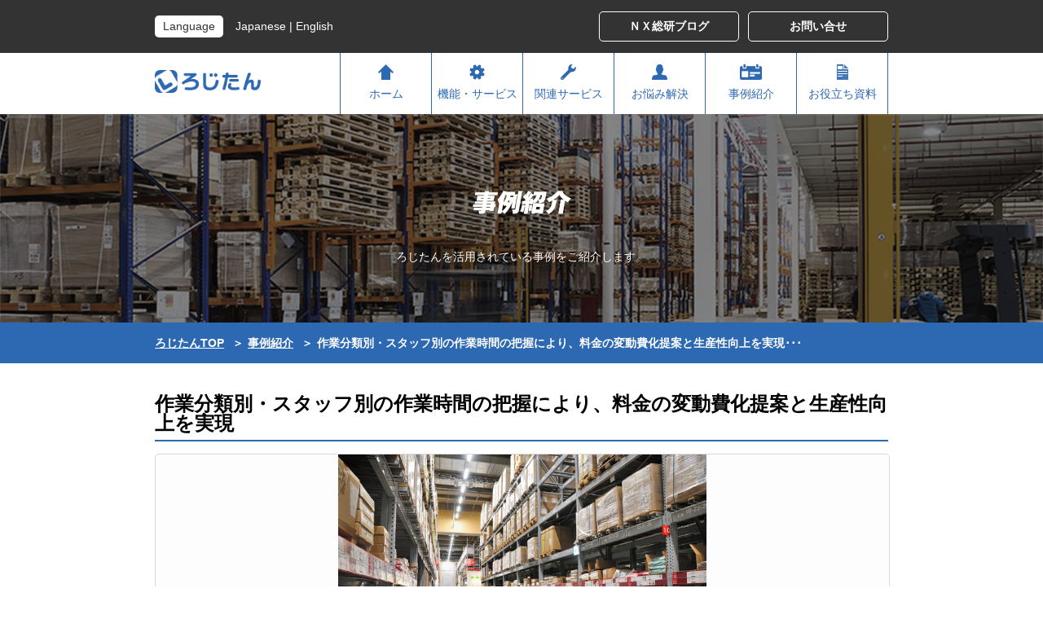

--- FILE ---
content_type: text/html; charset=UTF-8
request_url: https://www.logitan.jp/archives/case_study/case02
body_size: 35666
content:
<!DOCTYPE html>
<!--[if IE 7]>
<html class="ie ie7" lang="ja">
<![endif]-->
<!--[if IE 8]>
<html class="ie ie8" lang="ja">
<![endif]-->
<!--[if !(IE 7) & !(IE 8)]><!-->
<html xmlns="http://www.w3.org/1999/xhtml" xml:lang="ja" xmlns:og="http://ogp.me/ns#" xmlns:fb="http://ogp.me/ns/fb#" lang="ja">
<!--<![endif]-->
<head>
  <title>作業分類別・スタッフ別の作業時間の把握により、料金の変動費化提案と生産性向上を実現 | ろじたん</title>
  <meta charset="UTF-8">
  <meta name="viewport" content="width=960">
  <meta http-equiv="Content-Type" content="text/html; charset=utf-8" />
  
    <!--ogp-->
  <meta property="og:title" content="ろじたん | ロジスティクスを探求する" />
  <meta property="og:description" content="倉庫分析ツールの決定版！ スマホとWebで安価に実現" />
  <meta property="og:type" content="website" />
  <meta property="og:url" content="http://www.logitan.jp" />
  <meta property="og:image" content="https://www.logitan.jp/test/wp-content/themes/logitan/ogp.png" />
  <link rel="shortcut icon" href="https://www.logitan.jp/test/wp-content/themes/logitan/favicon.ico"/>
  <!--css-->
  <link href="https://www.logitan.jp/test/wp-content/themes/logitan/common/css/import.css?ver=2.2" type="text/css" rel="stylesheet">
  <link href="https://www.logitan.jp/test/wp-content/themes/logitan/css/styles.css?ver=2.4" type="text/css" rel="stylesheet">
  <link href="https://www.logitan.jp/test/wp-content/themes/logitan/common/css/wpcf7-style.css?ver=2.2" type="text/css" rel="stylesheet">
  <link href="https://www.logitan.jp/test/wp-content/themes/logitan/common/css/pc-switcher-style.css?ver=2.1" type="text/css" rel="stylesheet">
        <link rel="stylesheet" type="text/css" href="https://www.logitan.jp/test/wp-content/themes/logitan/css/free_page.css?ver=2.1"/>
      <link rel="stylesheet" type="text/css" href="https://www.logitan.jp/test/wp-content/themes/logitan/css/dl_document.css?ver=2.4"/>
        <link rel="stylesheet" type="text/css" href="https://www.logitan.jp/test/wp-content/themes/logitan/css/service.css?ver=2.6"/>
      <!--JS-->
  <script src="https://www.logitan.jp/test/wp-content/themes/logitan/common/js/jquery-1.12.4.min.js?ver=2.1"></script>
  <script src="https://www.logitan.jp/test/wp-content/themes/logitan/common/js/parallax.js?ver=2.1" type="text/javascript"></script>
  <script src="https://www.logitan.jp/test/wp-content/themes/logitan/common/js/common.js?ver=2.1" type="text/javascript"></script>
  <script src="https://www.logitan.jp/test/wp-content/themes/logitan/common/js/modernizr.custom.js?ver=2.1"></script>
  <script type='text/javascript'>
    var $zoho= $zoho || {salesiq:{values:{},ready:function(){$zoho.salesiq.floatbutton.visible('hide');}}}; var d=document; s=d.createElement('script'); s.type='text/javascript'; s.defer=true; s.src='https://salesiq.zoho.com/logitan/float.ls?embedname=logitan'; t=d.getElementsByTagName('script')[0]; t.parentNode.insertBefore(s,t);
  </script>
  <!-- Google Tag Manager -->
<script>(function(w,d,s,l,i){w[l]=w[l]||[];w[l].push({'gtm.start':
new Date().getTime(),event:'gtm.js'});var f=d.getElementsByTagName(s)[0],
j=d.createElement(s),dl=l!='dataLayer'?'&l='+l:'';j.async=true;j.src=
'https://www.googletagmanager.com/gtm.js?id='+i+dl;f.parentNode.insertBefore(j,f);
})(window,document,'script','dataLayer','GTM-WS2ND4M');</script>
<!-- End Google Tag Manager --><meta name='robots' content='max-image-preview:large' />

<!-- All in One SEO Pack 2.4.5.1 by Michael Torbert of Semper Fi Web Design[324,375] -->
<meta name="description"  content="導入前 導入の背景 ・金融系荷主・自社ともの利益率改善のため、物流センター費用の変動費化提案および自社センターの収支改善策を検討 課題 繁忙期は投入分の人工料金を全額請求しており、荷主側への負担が大きくなっていた 人工建ての物流センター契約であったため、収入減となる生産性の改善提案が困難な環境であった ろじたんによる見える化 ・作業分類別・スタッフ別の作業時間が見える化 ・スタッフごとの作業時間が把握でき、出荷先ごとの作業時間も明確に掴めるようになった 導入後 導入の結果 ・作業実態に基づいた変動料金体系を導入し、物量に応じた料金提案をすることができた" />

<link rel="canonical" href="https://www.logitan.jp/archives/case_study/case02" />
			<script type="text/javascript" >
				window.ga=window.ga||function(){(ga.q=ga.q||[]).push(arguments)};ga.l=+new Date;
				ga('create', 'UA-68257743-1', 'auto');
				// Plugins
				
				ga('send', 'pageview');
			</script>
			<script async src="https://www.google-analytics.com/analytics.js"></script>
			<!-- /all in one seo pack -->
<link rel='dns-prefetch' href='//www.google.com' />
<link rel='dns-prefetch' href='//fonts.googleapis.com' />
<link rel='dns-prefetch' href='//s.w.org' />
		<script type="text/javascript">
			window._wpemojiSettings = {"baseUrl":"https:\/\/s.w.org\/images\/core\/emoji\/13.0.1\/72x72\/","ext":".png","svgUrl":"https:\/\/s.w.org\/images\/core\/emoji\/13.0.1\/svg\/","svgExt":".svg","source":{"concatemoji":"https:\/\/www.logitan.jp\/test\/wp-includes\/js\/wp-emoji-release.min.js?ver=5.7.1"}};
			!function(e,a,t){var n,r,o,i=a.createElement("canvas"),p=i.getContext&&i.getContext("2d");function s(e,t){var a=String.fromCharCode;p.clearRect(0,0,i.width,i.height),p.fillText(a.apply(this,e),0,0);e=i.toDataURL();return p.clearRect(0,0,i.width,i.height),p.fillText(a.apply(this,t),0,0),e===i.toDataURL()}function c(e){var t=a.createElement("script");t.src=e,t.defer=t.type="text/javascript",a.getElementsByTagName("head")[0].appendChild(t)}for(o=Array("flag","emoji"),t.supports={everything:!0,everythingExceptFlag:!0},r=0;r<o.length;r++)t.supports[o[r]]=function(e){if(!p||!p.fillText)return!1;switch(p.textBaseline="top",p.font="600 32px Arial",e){case"flag":return s([127987,65039,8205,9895,65039],[127987,65039,8203,9895,65039])?!1:!s([55356,56826,55356,56819],[55356,56826,8203,55356,56819])&&!s([55356,57332,56128,56423,56128,56418,56128,56421,56128,56430,56128,56423,56128,56447],[55356,57332,8203,56128,56423,8203,56128,56418,8203,56128,56421,8203,56128,56430,8203,56128,56423,8203,56128,56447]);case"emoji":return!s([55357,56424,8205,55356,57212],[55357,56424,8203,55356,57212])}return!1}(o[r]),t.supports.everything=t.supports.everything&&t.supports[o[r]],"flag"!==o[r]&&(t.supports.everythingExceptFlag=t.supports.everythingExceptFlag&&t.supports[o[r]]);t.supports.everythingExceptFlag=t.supports.everythingExceptFlag&&!t.supports.flag,t.DOMReady=!1,t.readyCallback=function(){t.DOMReady=!0},t.supports.everything||(n=function(){t.readyCallback()},a.addEventListener?(a.addEventListener("DOMContentLoaded",n,!1),e.addEventListener("load",n,!1)):(e.attachEvent("onload",n),a.attachEvent("onreadystatechange",function(){"complete"===a.readyState&&t.readyCallback()})),(n=t.source||{}).concatemoji?c(n.concatemoji):n.wpemoji&&n.twemoji&&(c(n.twemoji),c(n.wpemoji)))}(window,document,window._wpemojiSettings);
		</script>
		<style type="text/css">
img.wp-smiley,
img.emoji {
	display: inline !important;
	border: none !important;
	box-shadow: none !important;
	height: 1em !important;
	width: 1em !important;
	margin: 0 .07em !important;
	vertical-align: -0.1em !important;
	background: none !important;
	padding: 0 !important;
}
</style>
	<link rel='stylesheet' id='wp-block-library-css'  href='https://www.logitan.jp/test/wp-includes/css/dist/block-library/style.min.css?ver=5.7.1' type='text/css' media='all' />
<link rel='stylesheet' id='contact-form-7-css'  href='https://www.logitan.jp/test/wp-content/plugins/contact-form-7/includes/css/styles.css?ver=5.4' type='text/css' media='all' />
<link rel='stylesheet' id='rs-plugin-settings-css'  href='https://www.logitan.jp/test/wp-content/plugins/revslider/rs-plugin/css/settings.css?ver=4.6.92' type='text/css' media='all' />
<link rel='stylesheet' id='tp-noto-css'  href='https://fonts.googleapis.com/css?family=Noto+Sans%3A400&#038;ver=5.7.1' type='text/css' media='all' />
<link rel='stylesheet' id='dlm-frontend-css'  href='https://www.logitan.jp/test/wp-content/plugins/download-monitor/assets/css/frontend.css?ver=5.7.1' type='text/css' media='all' />
<link rel='stylesheet' id='sccss_style-css'  href='https://www.logitan.jp/?sccss=1&#038;ver=5.7.1' type='text/css' media='all' />
<link rel='stylesheet' id='lightboxStyle-css'  href='https://www.logitan.jp/test/wp-content/plugins/lightbox-plus/css/shadowed/colorbox.min.css?ver=2.7.2' type='text/css' media='screen' />
<script type='text/javascript' src='https://www.logitan.jp/test/wp-includes/js/jquery/jquery.min.js?ver=3.5.1' id='jquery-core-js'></script>
<script type='text/javascript' src='https://www.logitan.jp/test/wp-includes/js/jquery/jquery-migrate.min.js?ver=3.3.2' id='jquery-migrate-js'></script>
<script type='text/javascript' src='https://www.logitan.jp/test/wp-content/plugins/revslider/rs-plugin/js/jquery.themepunch.tools.min.js?ver=4.6.92' id='tp-tools-js'></script>
<script type='text/javascript' src='https://www.logitan.jp/test/wp-content/plugins/revslider/rs-plugin/js/jquery.themepunch.revolution.min.js?ver=4.6.92' id='revmin-js'></script>
<link rel="https://api.w.org/" href="https://www.logitan.jp/wp-json/" /><link rel="EditURI" type="application/rsd+xml" title="RSD" href="https://www.logitan.jp/test/xmlrpc.php?rsd" />
<link rel="wlwmanifest" type="application/wlwmanifest+xml" href="https://www.logitan.jp/test/wp-includes/wlwmanifest.xml" /> 
<meta name="generator" content="WordPress 5.7.1" />
<link rel='shortlink' href='https://www.logitan.jp/?p=235' />
<link rel="alternate" type="application/json+oembed" href="https://www.logitan.jp/wp-json/oembed/1.0/embed?url=https%3A%2F%2Fwww.logitan.jp%2Farchives%2Fcase_study%2Fcase02" />
<link rel="alternate" type="text/xml+oembed" href="https://www.logitan.jp/wp-json/oembed/1.0/embed?url=https%3A%2F%2Fwww.logitan.jp%2Farchives%2Fcase_study%2Fcase02&#038;format=xml" />
		<script type="text/javascript">
			jQuery(document).ready(function() {
				// CUSTOM AJAX CONTENT LOADING FUNCTION
				var ajaxRevslider = function(obj) {
				
					// obj.type : Post Type
					// obj.id : ID of Content to Load
					// obj.aspectratio : The Aspect Ratio of the Container / Media
					// obj.selector : The Container Selector where the Content of Ajax will be injected. It is done via the Essential Grid on Return of Content
					
					var content = "";

					data = {};
					
					data.action = 'revslider_ajax_call_front';
					data.client_action = 'get_slider_html';
					data.token = '0985c28aca';
					data.type = obj.type;
					data.id = obj.id;
					data.aspectratio = obj.aspectratio;
					
					// SYNC AJAX REQUEST
					jQuery.ajax({
						type:"post",
						url:"https://www.logitan.jp/test/wp-admin/admin-ajax.php",
						dataType: 'json',
						data:data,
						async:false,
						success: function(ret, textStatus, XMLHttpRequest) {
							if(ret.success == true)
								content = ret.data;								
						},
						error: function(e) {
							console.log(e);
						}
					});
					
					 // FIRST RETURN THE CONTENT WHEN IT IS LOADED !!
					 return content;						 
				};
				
				// CUSTOM AJAX FUNCTION TO REMOVE THE SLIDER
				var ajaxRemoveRevslider = function(obj) {
					return jQuery(obj.selector+" .rev_slider").revkill();
				};

				// EXTEND THE AJAX CONTENT LOADING TYPES WITH TYPE AND FUNCTION
				var extendessential = setInterval(function() {
					if (jQuery.fn.tpessential != undefined) {
						clearInterval(extendessential);
						if(typeof(jQuery.fn.tpessential.defaults) !== 'undefined') {
							jQuery.fn.tpessential.defaults.ajaxTypes.push({type:"revslider",func:ajaxRevslider,killfunc:ajaxRemoveRevslider,openAnimationSpeed:0.3});   
							// type:  Name of the Post to load via Ajax into the Essential Grid Ajax Container
							// func: the Function Name which is Called once the Item with the Post Type has been clicked
							// killfunc: function to kill in case the Ajax Window going to be removed (before Remove function !
							// openAnimationSpeed: how quick the Ajax Content window should be animated (default is 0.3)
						}
					}
				},30);
			});
		</script>
		</head>

<body id="single" class="pt-case_study">
  <!-- Google Tag Manager (noscript) -->
<noscript><iframe src="https://www.googletagmanager.com/ns.html?id=GTM-WS2ND4M"
height="0" width="0" style="display:none;visibility:hidden"></iframe></noscript>
<!-- End Google Tag Manager (noscript) -->  <header>
        <section class="sub-header">
      <div class="wrap">
        <dl class="lang-sw">
          <dt>Language</dt>
          <dd><a href="https://www.logitan.jp">Japanese</a> | <a href="http://en.logitan.jp">English</a></dd>
        </dl>
        <div class="btn_section">
          <a href="https://blog.nx-soken.co.jp/" class="btn" target="_blank" >
          <span class="btn_text" >ＮＸ総研ブログ</span>
          </a>
          <a href="#contact" class="btn" >
            <span class="btn_text">お問い合せ</span>
          </a>
        </div>
      </div>
    </section>
        <section class="main-header">
      <div class="wrap">
        <nav class="main-nav">
          <h1 class="logo">
                        <a href="https://www.logitan.jp">
              <img src="https://www.logitan.jp/test/wp-content/themes/logitan/common/img/logo.png" alt="倉庫内作業分析ツールろじたん" width="130" height="28">
            </a>
                      </h1>
                    <ul>
            <li>
              <a href="https://www.logitan.jp">
                <span class="icon home"></span>
                ホーム
              </a>
            </li>
            <li>
              <span class="anchor has-child">
                <span class="icon service"></span>
                機能・サービス
              </span>
              <div class="child-nav">
                <ul class="wrap icon-list">
                  <li><a href="https://www.logitan.jp/about">ろじたんとは？</a></li>
                  <li><a href="https://www.logitan.jp/easy">３つのかんたん</a></li>
                  <li><a href="https://www.logitan.jp/process">導入プロセス</a></li>
                  <li><a href="https://www.logitan.jp/plan">料金プラン</a></li>
                  <li><a href="https://www.logitan.jp/service">サービス</a></li>
                </ul>
              </div>
            </li>
            <li>
              <span class="anchor has-child">
                <span class="icon rel_service"></span>
                関連サービス
              </span>
              <div class="child-nav">
                <ul class="wrap icon-list">
                  <li><a href="https://www.logitan.jp/rpa">ろじたん×RPA</a></li>
                  <li><a href="https://www.logitan.jp/fork">ろじたんフォーク</a></li>
                </ul>
              </div>
            </li>
            <li>
              <a href="https://www.logitan.jp/solving_problem_list">
                <span class="icon worries"></span>
                お悩み解決
              </a>
            </li>
            <li>
              <a href="https://www.logitan.jp/case_study_list">
                <span class="icon case"></span>
                事例紹介
              </a>
            </li>
            <li>
              <a href="https://www.logitan.jp/dl_document_list">
                <span class="icon doc"></span>
                お役立ち資料
              </a>
            </li>
          </ul>
                  </nav>
      </div>
    </section>
  </header>
  
  <div id="wrapper">

<div id="content" class="case_study">
<div class="box_title">
    <div class="wrap">
    <h2 class="title_page"><img src="https://www.logitan.jp/test/wp-content/themes/logitan/img/tit_case_study.png" alt=" 事例紹介" width="121" height="29"></h2>
    <p class="sub_text">ろじたんを活用されている事例をご紹介します。</p>
  </div>
  </div>
  <div class="breadcrumb">
  <ol class="crumb clearfix wrap">
          <li class="linkHome"><a href="https://www.logitan.jp">ろじたんTOP</a>＞</li>
              <li><a href="https://www.logitan.jp/case_study_list">事例紹介</a>＞</li>
              <li>作業分類別・スタッフ別の作業時間の把握により、料金の変動費化提案と生産性向上を実現･･･</li>
      </ol>
</div>
  <div class="contents_section">
    <div class="wrap">
      <h3 class="section_title">
                <span class="main_text">作業分類別・スタッフ別の作業時間の把握により、料金の変動費化提案と生産性向上を実現</span>
      </h3>
      <!--p class="up_time">掲載</p-->

            <div class="img-box"
                         style="background-image: url('https://www.logitan.jp/test/wp-content/uploads/2015/06/pixta_16516215_S.jpg')"
                      >
                </div>
      
      <div class="info-box">
        <div class="case-style">
          <div class="wrap">
            <h3>導入前</h3>
<h4 class="stit_cmn">導入の背景</h4>
<ul class="lst01">
<li>・金融系荷主・自社ともの利益率改善のため、物流センター費用の変動費化提案および自社センターの収支改善策を検討</li>
</ul>

<h4>課題</h4>
<ul>
<li>繁忙期は投入分の人工料金を全額請求しており、荷主側への負担が大きくなっていた</li>
<li>人工建ての物流センター契約であったため、収入減となる生産性の改善提案が困難な環境であった</li>
</ul>
                   
<h3>ろじたんによる見える化</h3>
<a href="https://www.logitan.jp/test/wp-content/uploads/2016/01/事例4.png" rel="lightbox[235]" title="事例4"><img loading="lazy" src="https://www.logitan.jp/test/wp-content/uploads/2016/01/事例4-1024x177.png" alt="事例4" width="640" height="111" class="aligncenter size-large wp-image-236" srcset="https://www.logitan.jp/test/wp-content/uploads/2016/01/事例4-1024x177.png 1024w, https://www.logitan.jp/test/wp-content/uploads/2016/01/事例4-300x52.png 300w, https://www.logitan.jp/test/wp-content/uploads/2016/01/事例4.png 1084w" sizes="(max-width: 640px) 100vw, 640px" /></a>
<ul>
<li>・作業分類別・スタッフ別の作業時間が見える化</li>
<li>・スタッフごとの作業時間が把握でき、出荷先ごとの作業時間も明確に掴めるようになった</li>
</ul>
                    
<h3>導入後</h3>
<h4 class="stit_cmn">導入の結果</h4>
<ul>
<li>・作業実態に基づいた変動料金体系を導入し、物量に応じた料金提案をすることができた</li>
<li>・作業時間の見える化から個人別生産性が把握でき、個人個人に合った教育を行えるようになった</li>
</ul>
                    
<h4>効果</h4>
<ul>
<li>変動費化による荷主の物流コスト削減</li>
<li>個人別の生産性向上による自社利益率の改善</li>
</ul>          </div>
        </div>
      </div>
    </div>

    <div class="document_list_section">
      <h3 class="single_section_title">
                  <img src="https://www.logitan.jp/test/wp-content/themes/logitan/img/tit_case_study_single.png" alt="その他活用事例" width="192" height="23">
              </h3>

    <div class="wrap">
      <ul class="document_list">
          <li>
                 <a href="https://www.logitan.jp/archives/case_study/case34">
          <div class="img-box"
                         style="background-image: url('https://www.logitan.jp/test/wp-content/uploads/2025/07/case34-thumb-scaled.jpeg')"
                      >
                    </div>
          <div class="info-box">
          <h4 class="title">
          E社様　「ろじたん」インタビュー          </h4>
          <p class="description">
          主要物流拠点における物流業務の可視化および効率化に取り組むために「ろじたん」を導入し、改善効果の定量…          </p>
          <span class="btn">
            さらに詳しく          </span>
          </div>
          </a>
        </li>
                <li>
                 <a href="https://www.logitan.jp/archives/case_study/case33">
          <div class="img-box"
                         style="background-image: url('https://www.logitan.jp/test/wp-content/uploads/2025/05/kao.jpg')"
                      >
                    </div>
          <div class="info-box">
          <h4 class="title">
          花王ロジスティクス株式会社様　「ろじたん」インタビ…          </h4>
          <p class="description">
          家庭品や化粧品を扱う花王の物流関連会社である花王ロジスティクスは、以前から倉庫内の作業時間の可視化や…          </p>
          <span class="btn">
            さらに詳しく          </span>
          </div>
          </a>
        </li>
                <li>
                 <a href="https://www.logitan.jp/archives/case_study/case32">
          <div class="img-box"
                         style="background-image: url('https://www.logitan.jp/test/wp-content/uploads/2025/03/meiko-trans.jpg')"
                      >
                    </div>
          <div class="info-box">
          <h4 class="title">
          名港海運株式会社様　「ろじたん」インタビュー          </h4>
          <p class="description">
          名古屋港における港湾運送事業を中心とした国際総合物流企業である名港海運が「ろじたん」を利用して手書き…          </p>
          <span class="btn">
            さらに詳しく          </span>
          </div>
          </a>
        </li>
                </ul>
            </div>
  </div>
<!--/contents--></div>
<!--/content--></div>
<section class="form-section">
    
<div id="contact" class="area_contant">
  <div class="wrap">
    <h2 class="title_contact">
      <img alt="Webでのお問い合わせ" src="https://www.logitan.jp/test/wp-content/themes/logitan/img/area_contact.png">
    </h2>
    <p class="txtNote">ご相談、サービスについてのご質問やご要望がございましたら、下記フォームよりお気軽にお問い合わせください。</p>
    <div role="form" class="wpcf7" id="wpcf7-f247-o1" lang="ja" dir="ltr">
<div class="screen-reader-response"><p role="status" aria-live="polite" aria-atomic="true"></p> <ul></ul></div>
<form action="/archives/case_study/case02#wpcf7-f247-o1" method="post" class="wpcf7-form init" novalidate="novalidate" data-status="init">
<div style="display: none;">
<input type="hidden" name="_wpcf7" value="247" />
<input type="hidden" name="_wpcf7_version" value="5.4" />
<input type="hidden" name="_wpcf7_locale" value="ja" />
<input type="hidden" name="_wpcf7_unit_tag" value="wpcf7-f247-o1" />
<input type="hidden" name="_wpcf7_container_post" value="0" />
<input type="hidden" name="_wpcf7_posted_data_hash" value="" />
<input type="hidden" name="_wpcf7_recaptcha_response" value="" />
</div>
<div class="tbl_contact">
<div class="tbl_tr">
<div class="tbl_th col1">会社名</div>
<div class="tbl_td col2"><span class="icon">必須</span></div>
<div class="tbl_td col3"><span class="wpcf7-form-control-wrap my-company"><input type="text" name="my-company" value="" size="40" class="wpcf7-form-control wpcf7-text wpcf7-validates-as-required inp_cmn" aria-required="true" aria-invalid="false" /></span></div>
</div>
<div class="tbl_tr">
<div class="tbl_th col1">部署名</div>
<div class="tbl_td col2"><span class="icon">必須</span></div>
<div class="tbl_td col3"><span class="wpcf7-form-control-wrap my-position"><input type="text" name="my-position" value="" size="40" class="wpcf7-form-control wpcf7-text wpcf7-validates-as-required inp_cmn" aria-required="true" aria-invalid="false" /></span></div>
</div>
<div class="tbl_tr">
<div class="tbl_th col1">お名前</div>
<div class="tbl_td col2"><span class="icon">必須</span></div>
<div class="tbl_td col3"><span class="wpcf7-form-control-wrap your-name"><input type="text" name="your-name" value="" size="40" class="wpcf7-form-control wpcf7-text wpcf7-validates-as-required inp_cmn" aria-required="true" aria-invalid="false" /></span></div>
</div>
<div class="tbl_tr">
<div class="tbl_th col1">メールアドレス</div>
<div class="tbl_td col2"><span class="icon">必須</span></div>
<div class="tbl_td col3"><span class="wpcf7-form-control-wrap my-email"><input type="email" name="my-email" value="" size="40" class="wpcf7-form-control wpcf7-text wpcf7-email wpcf7-validates-as-required wpcf7-validates-as-email inp_cmn" aria-required="true" aria-invalid="false" /></span></div>
</div>
<div class="tbl_tr">
<div class="tbl_th col1">電話番号</div>
<div class="tbl_td col2"><span class="icon">必須</span></div>
<div class="tbl_td col3"><span class="wpcf7-form-control-wrap my-tel"><input type="tel" name="my-tel" value="" size="40" class="wpcf7-form-control wpcf7-text wpcf7-tel wpcf7-validates-as-required wpcf7-validates-as-tel inp_cmn" aria-required="true" aria-invalid="false" /></span></div>
</div>
<div class="tbl_tr">
<div class="tbl_th col1">お問い合わせ内容</div>
<div class="tbl_td col2"><span class="icon">必須</span></div>
<div class="tbl_td col3"><span class="wpcf7-form-control-wrap your-message"><textarea name="your-message" cols="40" rows="10" class="wpcf7-form-control wpcf7-textarea wpcf7-validates-as-required txtArea" aria-required="true" aria-invalid="false"></textarea></span></div>
</div>
</div>
<div class="tbl_contact colspan3">
<div class="tbl_tr">
<div class="tbl_td" style="text-align:center">
<p class="two_line_block"><span class="wpcf7-form-control-wrap check-privacy"><span class="wpcf7-form-control wpcf7-checkbox wpcf7-validates-as-required"><span class="wpcf7-list-item first last"><label><input type="checkbox" name="check-privacy[]" value="個人情報保護の方針について同意する" /><span class="wpcf7-list-item-label">個人情報保護の方針について同意する</span></label></span></span></span></p>
<p class="two_line_block">個人情報保護方針は<a href="/privacy">こちら</a></p>
</div>
</div>
<div class="tbl_tr">
<div class="tbl_td" style="text-align:center">
			<input type="submit" value="問い合わせする" class="wpcf7-form-control wpcf7-submit btn_submit" />
		</div>
</div>
</div>
<div class="wpcf7-response-output" aria-hidden="true"></div></form></div>    <p class="notes_for_recaptcha3">This site is protected by reCAPTCHA and the Google
  <a href="https://policies.google.com/privacy" target="_blank" rel="noopener">Privacy Policy</a> and
  <a href="https://policies.google.com/terms" target="_blank" rel="noopener">Terms of Service</a> apply.
</p>  </div>
<!--/area_contant--></div>
  </section>
<footer>
    <div class="wrap">
    <nav>
      <a href="https://www.logitan.jp">
        <img src="https://www.logitan.jp/test/wp-content/themes/logitan/common/img/logo.png" alt="倉庫内作業分析ツールろじたん" width="179" height="38">
      </a>
      <ul class="footer-nav">
        <li>
          <a href="https://www.logitan.jp">ホーム</a>
        </li>
        <li>
          <span class="anchor">機能・サービス</span>
          <ul class="footer-sub-nav">
            <li><a href="https://www.logitan.jp/about">- ろじたんとは？</a></li>
            <li><a href="https://www.logitan.jp/easy">- 3つのかんたん</a></li>
            <li><a href="https://www.logitan.jp/process">- 導入プロセス</a></li>
            <li><a href="https://www.logitan.jp/plan">- 料金プラン</a></li>
            <li><a href="https://www.logitan.jp/service">- サービス</a></li>
            
          </ul>
        </li>
        <li>
          <span class="anchor">関連サービス</span>
          <ul class="footer-sub-nav">
            <li><a href="https://www.logitan.jp/rpa">- ろじたん×RPA</a></li>
            <li><a href="https://www.logitan.jp/fork">- ろじたんフォーク</a></li>
          </ul>
          <ul class="footer-sub-nav-second">
            <li><a href="https://www.logitan.jp/solving_problem_list">お悩み解決</a></li>
            <li><a href="https://www.logitan.jp/case_study_list">事例紹介</a></li>
            <li><a href="https://www.logitan.jp/dl_document_list">お役立ち資料</a></li>
          </ul>
        </li>
        <li>
          <ul>
            <li><a href="https://www.logitan.jp/company">運営会社</a></li>
            <li><a href="https://blog.nx-soken.co.jp/" target="_blank">ＮＸ総研ブログ</a></li>
            <li><a href="https://www.logitan.jp/privacy">個人情報保護方針</a></li>
            <li><a href="https://www.logitan.jp/policy">個人情報収集規約</a></li>
            <li><a href="https://www.logitan.jp/sitemap">サイトマップ</a></li>
          </ul>
        </li>
      </ul>
    </nav>
    <div class="toTop"></div>
  </div>
      <div class="multi_device_switcher-section">
    <div class="wrap">
          </div>
  </div>
    <address class="copyright">
    &copy;2018-2026 NX Logistics Research Institute and Consulting, Inc.
  </address>
</footer>
<!--/wrapper-->
</div>

<script src="https://www.logitan.jp/test/wp-content/themes/logitan/common/js/classie.js?ver=2.1"></script>
<!-- Lightbox Plus Colorbox v2.7.2/1.5.9 - 2013.01.24 - Message: 1-->
<script type="text/javascript">
jQuery(document).ready(function($){
  $("a[rel*=lightbox]").colorbox({initialWidth:"30%",initialHeight:"30%",maxWidth:"90%",maxHeight:"90%",opacity:0.8});
  $(".lbp_secondary").colorbox({speed:300,innerWidth:"50%",innerHeight:"50%",initialWidth:"30%",initialHeight:"40%",maxWidth:"90%",maxHeight:"90%",opacity:0.8,iframe:true});
});
</script>
<script type='text/javascript' src='https://www.logitan.jp/test/wp-includes/js/dist/vendor/wp-polyfill.min.js?ver=7.4.4' id='wp-polyfill-js'></script>
<script type='text/javascript' id='wp-polyfill-js-after'>
( 'fetch' in window ) || document.write( '<script src="https://www.logitan.jp/test/wp-includes/js/dist/vendor/wp-polyfill-fetch.min.js?ver=3.0.0"></scr' + 'ipt>' );( document.contains ) || document.write( '<script src="https://www.logitan.jp/test/wp-includes/js/dist/vendor/wp-polyfill-node-contains.min.js?ver=3.42.0"></scr' + 'ipt>' );( window.DOMRect ) || document.write( '<script src="https://www.logitan.jp/test/wp-includes/js/dist/vendor/wp-polyfill-dom-rect.min.js?ver=3.42.0"></scr' + 'ipt>' );( window.URL && window.URL.prototype && window.URLSearchParams ) || document.write( '<script src="https://www.logitan.jp/test/wp-includes/js/dist/vendor/wp-polyfill-url.min.js?ver=3.6.4"></scr' + 'ipt>' );( window.FormData && window.FormData.prototype.keys ) || document.write( '<script src="https://www.logitan.jp/test/wp-includes/js/dist/vendor/wp-polyfill-formdata.min.js?ver=3.0.12"></scr' + 'ipt>' );( Element.prototype.matches && Element.prototype.closest ) || document.write( '<script src="https://www.logitan.jp/test/wp-includes/js/dist/vendor/wp-polyfill-element-closest.min.js?ver=2.0.2"></scr' + 'ipt>' );( 'objectFit' in document.documentElement.style ) || document.write( '<script src="https://www.logitan.jp/test/wp-includes/js/dist/vendor/wp-polyfill-object-fit.min.js?ver=2.3.4"></scr' + 'ipt>' );
</script>
<script type='text/javascript' src='https://www.logitan.jp/test/wp-includes/js/dist/hooks.min.js?ver=50e23bed88bcb9e6e14023e9961698c1' id='wp-hooks-js'></script>
<script type='text/javascript' src='https://www.logitan.jp/test/wp-includes/js/dist/i18n.min.js?ver=db9a9a37da262883343e941c3731bc67' id='wp-i18n-js'></script>
<script type='text/javascript' id='wp-i18n-js-after'>
wp.i18n.setLocaleData( { 'text direction\u0004ltr': [ 'ltr' ] } );
</script>
<script type='text/javascript' src='https://www.logitan.jp/test/wp-includes/js/dist/vendor/lodash.min.js?ver=4.17.19' id='lodash-js'></script>
<script type='text/javascript' id='lodash-js-after'>
window.lodash = _.noConflict();
</script>
<script type='text/javascript' src='https://www.logitan.jp/test/wp-includes/js/dist/url.min.js?ver=0ac7e0472c46121366e7ce07244be1ac' id='wp-url-js'></script>
<script type='text/javascript' id='wp-api-fetch-js-translations'>
( function( domain, translations ) {
	var localeData = translations.locale_data[ domain ] || translations.locale_data.messages;
	localeData[""].domain = domain;
	wp.i18n.setLocaleData( localeData, domain );
} )( "default", {"translation-revision-date":"2021-05-07 15:19:27+0000","generator":"GlotPress\/3.0.0-alpha.2","domain":"messages","locale_data":{"messages":{"":{"domain":"messages","plural-forms":"nplurals=1; plural=0;","lang":"ja_JP"},"You are probably offline.":["\u73fe\u5728\u30aa\u30d5\u30e9\u30a4\u30f3\u306e\u3088\u3046\u3067\u3059\u3002"],"Media upload failed. If this is a photo or a large image, please scale it down and try again.":["\u30e1\u30c7\u30a3\u30a2\u306e\u30a2\u30c3\u30d7\u30ed\u30fc\u30c9\u306b\u5931\u6557\u3057\u307e\u3057\u305f\u3002 \u5199\u771f\u307e\u305f\u306f\u5927\u304d\u306a\u753b\u50cf\u306e\u5834\u5408\u306f\u3001\u7e2e\u5c0f\u3057\u3066\u3082\u3046\u4e00\u5ea6\u304a\u8a66\u3057\u304f\u3060\u3055\u3044\u3002"],"The response is not a valid JSON response.":["\u8fd4\u7b54\u304c\u6b63\u3057\u3044 JSON \u30ec\u30b9\u30dd\u30f3\u30b9\u3067\u306f\u3042\u308a\u307e\u305b\u3093\u3002"],"An unknown error occurred.":["\u4e0d\u660e\u306a\u30a8\u30e9\u30fc\u304c\u767a\u751f\u3057\u307e\u3057\u305f\u3002"]}},"comment":{"reference":"wp-includes\/js\/dist\/api-fetch.js"}} );
</script>
<script type='text/javascript' src='https://www.logitan.jp/test/wp-includes/js/dist/api-fetch.min.js?ver=a783d1f442d2abefc7d6dbd156a44561' id='wp-api-fetch-js'></script>
<script type='text/javascript' id='wp-api-fetch-js-after'>
wp.apiFetch.use( wp.apiFetch.createRootURLMiddleware( "https://www.logitan.jp/wp-json/" ) );
wp.apiFetch.nonceMiddleware = wp.apiFetch.createNonceMiddleware( "fe7c9775e3" );
wp.apiFetch.use( wp.apiFetch.nonceMiddleware );
wp.apiFetch.use( wp.apiFetch.mediaUploadMiddleware );
wp.apiFetch.nonceEndpoint = "https://www.logitan.jp/test/wp-admin/admin-ajax.php?action=rest-nonce";
</script>
<script type='text/javascript' id='contact-form-7-js-extra'>
/* <![CDATA[ */
var wpcf7 = [];
/* ]]> */
</script>
<script type='text/javascript' src='https://www.logitan.jp/test/wp-content/plugins/contact-form-7/includes/js/index.js?ver=5.4' id='contact-form-7-js'></script>
<script type='text/javascript' src='https://www.google.com/recaptcha/api.js?render=6LcQ-rUaAAAAALUc6s0QKpdIMlSEyhX7L-UKurGf&#038;ver=3.0' id='google-recaptcha-js'></script>
<script type='text/javascript' id='wpcf7-recaptcha-js-extra'>
/* <![CDATA[ */
var wpcf7_recaptcha = {"sitekey":"6LcQ-rUaAAAAALUc6s0QKpdIMlSEyhX7L-UKurGf","actions":{"homepage":"homepage","contactform":"contactform"}};
/* ]]> */
</script>
<script type='text/javascript' src='https://www.logitan.jp/test/wp-content/plugins/contact-form-7/modules/recaptcha/index.js?ver=5.4' id='wpcf7-recaptcha-js'></script>
<script type='text/javascript' src='https://www.logitan.jp/test/wp-content/plugins/lightbox-plus/js/jquery.colorbox.1.5.9-min.js?ver=1.5.9' id='jquery-colorbox-js'></script>
<script type='text/javascript' src='https://www.logitan.jp/test/wp-includes/js/wp-embed.min.js?ver=5.7.1' id='wp-embed-js'></script>
</body>
</html>


--- FILE ---
content_type: text/html; charset=utf-8
request_url: https://www.google.com/recaptcha/api2/anchor?ar=1&k=6LcQ-rUaAAAAALUc6s0QKpdIMlSEyhX7L-UKurGf&co=aHR0cHM6Ly93d3cubG9naXRhbi5qcDo0NDM.&hl=en&v=PoyoqOPhxBO7pBk68S4YbpHZ&size=invisible&anchor-ms=20000&execute-ms=30000&cb=ovvxfzmp3i31
body_size: 48691
content:
<!DOCTYPE HTML><html dir="ltr" lang="en"><head><meta http-equiv="Content-Type" content="text/html; charset=UTF-8">
<meta http-equiv="X-UA-Compatible" content="IE=edge">
<title>reCAPTCHA</title>
<style type="text/css">
/* cyrillic-ext */
@font-face {
  font-family: 'Roboto';
  font-style: normal;
  font-weight: 400;
  font-stretch: 100%;
  src: url(//fonts.gstatic.com/s/roboto/v48/KFO7CnqEu92Fr1ME7kSn66aGLdTylUAMa3GUBHMdazTgWw.woff2) format('woff2');
  unicode-range: U+0460-052F, U+1C80-1C8A, U+20B4, U+2DE0-2DFF, U+A640-A69F, U+FE2E-FE2F;
}
/* cyrillic */
@font-face {
  font-family: 'Roboto';
  font-style: normal;
  font-weight: 400;
  font-stretch: 100%;
  src: url(//fonts.gstatic.com/s/roboto/v48/KFO7CnqEu92Fr1ME7kSn66aGLdTylUAMa3iUBHMdazTgWw.woff2) format('woff2');
  unicode-range: U+0301, U+0400-045F, U+0490-0491, U+04B0-04B1, U+2116;
}
/* greek-ext */
@font-face {
  font-family: 'Roboto';
  font-style: normal;
  font-weight: 400;
  font-stretch: 100%;
  src: url(//fonts.gstatic.com/s/roboto/v48/KFO7CnqEu92Fr1ME7kSn66aGLdTylUAMa3CUBHMdazTgWw.woff2) format('woff2');
  unicode-range: U+1F00-1FFF;
}
/* greek */
@font-face {
  font-family: 'Roboto';
  font-style: normal;
  font-weight: 400;
  font-stretch: 100%;
  src: url(//fonts.gstatic.com/s/roboto/v48/KFO7CnqEu92Fr1ME7kSn66aGLdTylUAMa3-UBHMdazTgWw.woff2) format('woff2');
  unicode-range: U+0370-0377, U+037A-037F, U+0384-038A, U+038C, U+038E-03A1, U+03A3-03FF;
}
/* math */
@font-face {
  font-family: 'Roboto';
  font-style: normal;
  font-weight: 400;
  font-stretch: 100%;
  src: url(//fonts.gstatic.com/s/roboto/v48/KFO7CnqEu92Fr1ME7kSn66aGLdTylUAMawCUBHMdazTgWw.woff2) format('woff2');
  unicode-range: U+0302-0303, U+0305, U+0307-0308, U+0310, U+0312, U+0315, U+031A, U+0326-0327, U+032C, U+032F-0330, U+0332-0333, U+0338, U+033A, U+0346, U+034D, U+0391-03A1, U+03A3-03A9, U+03B1-03C9, U+03D1, U+03D5-03D6, U+03F0-03F1, U+03F4-03F5, U+2016-2017, U+2034-2038, U+203C, U+2040, U+2043, U+2047, U+2050, U+2057, U+205F, U+2070-2071, U+2074-208E, U+2090-209C, U+20D0-20DC, U+20E1, U+20E5-20EF, U+2100-2112, U+2114-2115, U+2117-2121, U+2123-214F, U+2190, U+2192, U+2194-21AE, U+21B0-21E5, U+21F1-21F2, U+21F4-2211, U+2213-2214, U+2216-22FF, U+2308-230B, U+2310, U+2319, U+231C-2321, U+2336-237A, U+237C, U+2395, U+239B-23B7, U+23D0, U+23DC-23E1, U+2474-2475, U+25AF, U+25B3, U+25B7, U+25BD, U+25C1, U+25CA, U+25CC, U+25FB, U+266D-266F, U+27C0-27FF, U+2900-2AFF, U+2B0E-2B11, U+2B30-2B4C, U+2BFE, U+3030, U+FF5B, U+FF5D, U+1D400-1D7FF, U+1EE00-1EEFF;
}
/* symbols */
@font-face {
  font-family: 'Roboto';
  font-style: normal;
  font-weight: 400;
  font-stretch: 100%;
  src: url(//fonts.gstatic.com/s/roboto/v48/KFO7CnqEu92Fr1ME7kSn66aGLdTylUAMaxKUBHMdazTgWw.woff2) format('woff2');
  unicode-range: U+0001-000C, U+000E-001F, U+007F-009F, U+20DD-20E0, U+20E2-20E4, U+2150-218F, U+2190, U+2192, U+2194-2199, U+21AF, U+21E6-21F0, U+21F3, U+2218-2219, U+2299, U+22C4-22C6, U+2300-243F, U+2440-244A, U+2460-24FF, U+25A0-27BF, U+2800-28FF, U+2921-2922, U+2981, U+29BF, U+29EB, U+2B00-2BFF, U+4DC0-4DFF, U+FFF9-FFFB, U+10140-1018E, U+10190-1019C, U+101A0, U+101D0-101FD, U+102E0-102FB, U+10E60-10E7E, U+1D2C0-1D2D3, U+1D2E0-1D37F, U+1F000-1F0FF, U+1F100-1F1AD, U+1F1E6-1F1FF, U+1F30D-1F30F, U+1F315, U+1F31C, U+1F31E, U+1F320-1F32C, U+1F336, U+1F378, U+1F37D, U+1F382, U+1F393-1F39F, U+1F3A7-1F3A8, U+1F3AC-1F3AF, U+1F3C2, U+1F3C4-1F3C6, U+1F3CA-1F3CE, U+1F3D4-1F3E0, U+1F3ED, U+1F3F1-1F3F3, U+1F3F5-1F3F7, U+1F408, U+1F415, U+1F41F, U+1F426, U+1F43F, U+1F441-1F442, U+1F444, U+1F446-1F449, U+1F44C-1F44E, U+1F453, U+1F46A, U+1F47D, U+1F4A3, U+1F4B0, U+1F4B3, U+1F4B9, U+1F4BB, U+1F4BF, U+1F4C8-1F4CB, U+1F4D6, U+1F4DA, U+1F4DF, U+1F4E3-1F4E6, U+1F4EA-1F4ED, U+1F4F7, U+1F4F9-1F4FB, U+1F4FD-1F4FE, U+1F503, U+1F507-1F50B, U+1F50D, U+1F512-1F513, U+1F53E-1F54A, U+1F54F-1F5FA, U+1F610, U+1F650-1F67F, U+1F687, U+1F68D, U+1F691, U+1F694, U+1F698, U+1F6AD, U+1F6B2, U+1F6B9-1F6BA, U+1F6BC, U+1F6C6-1F6CF, U+1F6D3-1F6D7, U+1F6E0-1F6EA, U+1F6F0-1F6F3, U+1F6F7-1F6FC, U+1F700-1F7FF, U+1F800-1F80B, U+1F810-1F847, U+1F850-1F859, U+1F860-1F887, U+1F890-1F8AD, U+1F8B0-1F8BB, U+1F8C0-1F8C1, U+1F900-1F90B, U+1F93B, U+1F946, U+1F984, U+1F996, U+1F9E9, U+1FA00-1FA6F, U+1FA70-1FA7C, U+1FA80-1FA89, U+1FA8F-1FAC6, U+1FACE-1FADC, U+1FADF-1FAE9, U+1FAF0-1FAF8, U+1FB00-1FBFF;
}
/* vietnamese */
@font-face {
  font-family: 'Roboto';
  font-style: normal;
  font-weight: 400;
  font-stretch: 100%;
  src: url(//fonts.gstatic.com/s/roboto/v48/KFO7CnqEu92Fr1ME7kSn66aGLdTylUAMa3OUBHMdazTgWw.woff2) format('woff2');
  unicode-range: U+0102-0103, U+0110-0111, U+0128-0129, U+0168-0169, U+01A0-01A1, U+01AF-01B0, U+0300-0301, U+0303-0304, U+0308-0309, U+0323, U+0329, U+1EA0-1EF9, U+20AB;
}
/* latin-ext */
@font-face {
  font-family: 'Roboto';
  font-style: normal;
  font-weight: 400;
  font-stretch: 100%;
  src: url(//fonts.gstatic.com/s/roboto/v48/KFO7CnqEu92Fr1ME7kSn66aGLdTylUAMa3KUBHMdazTgWw.woff2) format('woff2');
  unicode-range: U+0100-02BA, U+02BD-02C5, U+02C7-02CC, U+02CE-02D7, U+02DD-02FF, U+0304, U+0308, U+0329, U+1D00-1DBF, U+1E00-1E9F, U+1EF2-1EFF, U+2020, U+20A0-20AB, U+20AD-20C0, U+2113, U+2C60-2C7F, U+A720-A7FF;
}
/* latin */
@font-face {
  font-family: 'Roboto';
  font-style: normal;
  font-weight: 400;
  font-stretch: 100%;
  src: url(//fonts.gstatic.com/s/roboto/v48/KFO7CnqEu92Fr1ME7kSn66aGLdTylUAMa3yUBHMdazQ.woff2) format('woff2');
  unicode-range: U+0000-00FF, U+0131, U+0152-0153, U+02BB-02BC, U+02C6, U+02DA, U+02DC, U+0304, U+0308, U+0329, U+2000-206F, U+20AC, U+2122, U+2191, U+2193, U+2212, U+2215, U+FEFF, U+FFFD;
}
/* cyrillic-ext */
@font-face {
  font-family: 'Roboto';
  font-style: normal;
  font-weight: 500;
  font-stretch: 100%;
  src: url(//fonts.gstatic.com/s/roboto/v48/KFO7CnqEu92Fr1ME7kSn66aGLdTylUAMa3GUBHMdazTgWw.woff2) format('woff2');
  unicode-range: U+0460-052F, U+1C80-1C8A, U+20B4, U+2DE0-2DFF, U+A640-A69F, U+FE2E-FE2F;
}
/* cyrillic */
@font-face {
  font-family: 'Roboto';
  font-style: normal;
  font-weight: 500;
  font-stretch: 100%;
  src: url(//fonts.gstatic.com/s/roboto/v48/KFO7CnqEu92Fr1ME7kSn66aGLdTylUAMa3iUBHMdazTgWw.woff2) format('woff2');
  unicode-range: U+0301, U+0400-045F, U+0490-0491, U+04B0-04B1, U+2116;
}
/* greek-ext */
@font-face {
  font-family: 'Roboto';
  font-style: normal;
  font-weight: 500;
  font-stretch: 100%;
  src: url(//fonts.gstatic.com/s/roboto/v48/KFO7CnqEu92Fr1ME7kSn66aGLdTylUAMa3CUBHMdazTgWw.woff2) format('woff2');
  unicode-range: U+1F00-1FFF;
}
/* greek */
@font-face {
  font-family: 'Roboto';
  font-style: normal;
  font-weight: 500;
  font-stretch: 100%;
  src: url(//fonts.gstatic.com/s/roboto/v48/KFO7CnqEu92Fr1ME7kSn66aGLdTylUAMa3-UBHMdazTgWw.woff2) format('woff2');
  unicode-range: U+0370-0377, U+037A-037F, U+0384-038A, U+038C, U+038E-03A1, U+03A3-03FF;
}
/* math */
@font-face {
  font-family: 'Roboto';
  font-style: normal;
  font-weight: 500;
  font-stretch: 100%;
  src: url(//fonts.gstatic.com/s/roboto/v48/KFO7CnqEu92Fr1ME7kSn66aGLdTylUAMawCUBHMdazTgWw.woff2) format('woff2');
  unicode-range: U+0302-0303, U+0305, U+0307-0308, U+0310, U+0312, U+0315, U+031A, U+0326-0327, U+032C, U+032F-0330, U+0332-0333, U+0338, U+033A, U+0346, U+034D, U+0391-03A1, U+03A3-03A9, U+03B1-03C9, U+03D1, U+03D5-03D6, U+03F0-03F1, U+03F4-03F5, U+2016-2017, U+2034-2038, U+203C, U+2040, U+2043, U+2047, U+2050, U+2057, U+205F, U+2070-2071, U+2074-208E, U+2090-209C, U+20D0-20DC, U+20E1, U+20E5-20EF, U+2100-2112, U+2114-2115, U+2117-2121, U+2123-214F, U+2190, U+2192, U+2194-21AE, U+21B0-21E5, U+21F1-21F2, U+21F4-2211, U+2213-2214, U+2216-22FF, U+2308-230B, U+2310, U+2319, U+231C-2321, U+2336-237A, U+237C, U+2395, U+239B-23B7, U+23D0, U+23DC-23E1, U+2474-2475, U+25AF, U+25B3, U+25B7, U+25BD, U+25C1, U+25CA, U+25CC, U+25FB, U+266D-266F, U+27C0-27FF, U+2900-2AFF, U+2B0E-2B11, U+2B30-2B4C, U+2BFE, U+3030, U+FF5B, U+FF5D, U+1D400-1D7FF, U+1EE00-1EEFF;
}
/* symbols */
@font-face {
  font-family: 'Roboto';
  font-style: normal;
  font-weight: 500;
  font-stretch: 100%;
  src: url(//fonts.gstatic.com/s/roboto/v48/KFO7CnqEu92Fr1ME7kSn66aGLdTylUAMaxKUBHMdazTgWw.woff2) format('woff2');
  unicode-range: U+0001-000C, U+000E-001F, U+007F-009F, U+20DD-20E0, U+20E2-20E4, U+2150-218F, U+2190, U+2192, U+2194-2199, U+21AF, U+21E6-21F0, U+21F3, U+2218-2219, U+2299, U+22C4-22C6, U+2300-243F, U+2440-244A, U+2460-24FF, U+25A0-27BF, U+2800-28FF, U+2921-2922, U+2981, U+29BF, U+29EB, U+2B00-2BFF, U+4DC0-4DFF, U+FFF9-FFFB, U+10140-1018E, U+10190-1019C, U+101A0, U+101D0-101FD, U+102E0-102FB, U+10E60-10E7E, U+1D2C0-1D2D3, U+1D2E0-1D37F, U+1F000-1F0FF, U+1F100-1F1AD, U+1F1E6-1F1FF, U+1F30D-1F30F, U+1F315, U+1F31C, U+1F31E, U+1F320-1F32C, U+1F336, U+1F378, U+1F37D, U+1F382, U+1F393-1F39F, U+1F3A7-1F3A8, U+1F3AC-1F3AF, U+1F3C2, U+1F3C4-1F3C6, U+1F3CA-1F3CE, U+1F3D4-1F3E0, U+1F3ED, U+1F3F1-1F3F3, U+1F3F5-1F3F7, U+1F408, U+1F415, U+1F41F, U+1F426, U+1F43F, U+1F441-1F442, U+1F444, U+1F446-1F449, U+1F44C-1F44E, U+1F453, U+1F46A, U+1F47D, U+1F4A3, U+1F4B0, U+1F4B3, U+1F4B9, U+1F4BB, U+1F4BF, U+1F4C8-1F4CB, U+1F4D6, U+1F4DA, U+1F4DF, U+1F4E3-1F4E6, U+1F4EA-1F4ED, U+1F4F7, U+1F4F9-1F4FB, U+1F4FD-1F4FE, U+1F503, U+1F507-1F50B, U+1F50D, U+1F512-1F513, U+1F53E-1F54A, U+1F54F-1F5FA, U+1F610, U+1F650-1F67F, U+1F687, U+1F68D, U+1F691, U+1F694, U+1F698, U+1F6AD, U+1F6B2, U+1F6B9-1F6BA, U+1F6BC, U+1F6C6-1F6CF, U+1F6D3-1F6D7, U+1F6E0-1F6EA, U+1F6F0-1F6F3, U+1F6F7-1F6FC, U+1F700-1F7FF, U+1F800-1F80B, U+1F810-1F847, U+1F850-1F859, U+1F860-1F887, U+1F890-1F8AD, U+1F8B0-1F8BB, U+1F8C0-1F8C1, U+1F900-1F90B, U+1F93B, U+1F946, U+1F984, U+1F996, U+1F9E9, U+1FA00-1FA6F, U+1FA70-1FA7C, U+1FA80-1FA89, U+1FA8F-1FAC6, U+1FACE-1FADC, U+1FADF-1FAE9, U+1FAF0-1FAF8, U+1FB00-1FBFF;
}
/* vietnamese */
@font-face {
  font-family: 'Roboto';
  font-style: normal;
  font-weight: 500;
  font-stretch: 100%;
  src: url(//fonts.gstatic.com/s/roboto/v48/KFO7CnqEu92Fr1ME7kSn66aGLdTylUAMa3OUBHMdazTgWw.woff2) format('woff2');
  unicode-range: U+0102-0103, U+0110-0111, U+0128-0129, U+0168-0169, U+01A0-01A1, U+01AF-01B0, U+0300-0301, U+0303-0304, U+0308-0309, U+0323, U+0329, U+1EA0-1EF9, U+20AB;
}
/* latin-ext */
@font-face {
  font-family: 'Roboto';
  font-style: normal;
  font-weight: 500;
  font-stretch: 100%;
  src: url(//fonts.gstatic.com/s/roboto/v48/KFO7CnqEu92Fr1ME7kSn66aGLdTylUAMa3KUBHMdazTgWw.woff2) format('woff2');
  unicode-range: U+0100-02BA, U+02BD-02C5, U+02C7-02CC, U+02CE-02D7, U+02DD-02FF, U+0304, U+0308, U+0329, U+1D00-1DBF, U+1E00-1E9F, U+1EF2-1EFF, U+2020, U+20A0-20AB, U+20AD-20C0, U+2113, U+2C60-2C7F, U+A720-A7FF;
}
/* latin */
@font-face {
  font-family: 'Roboto';
  font-style: normal;
  font-weight: 500;
  font-stretch: 100%;
  src: url(//fonts.gstatic.com/s/roboto/v48/KFO7CnqEu92Fr1ME7kSn66aGLdTylUAMa3yUBHMdazQ.woff2) format('woff2');
  unicode-range: U+0000-00FF, U+0131, U+0152-0153, U+02BB-02BC, U+02C6, U+02DA, U+02DC, U+0304, U+0308, U+0329, U+2000-206F, U+20AC, U+2122, U+2191, U+2193, U+2212, U+2215, U+FEFF, U+FFFD;
}
/* cyrillic-ext */
@font-face {
  font-family: 'Roboto';
  font-style: normal;
  font-weight: 900;
  font-stretch: 100%;
  src: url(//fonts.gstatic.com/s/roboto/v48/KFO7CnqEu92Fr1ME7kSn66aGLdTylUAMa3GUBHMdazTgWw.woff2) format('woff2');
  unicode-range: U+0460-052F, U+1C80-1C8A, U+20B4, U+2DE0-2DFF, U+A640-A69F, U+FE2E-FE2F;
}
/* cyrillic */
@font-face {
  font-family: 'Roboto';
  font-style: normal;
  font-weight: 900;
  font-stretch: 100%;
  src: url(//fonts.gstatic.com/s/roboto/v48/KFO7CnqEu92Fr1ME7kSn66aGLdTylUAMa3iUBHMdazTgWw.woff2) format('woff2');
  unicode-range: U+0301, U+0400-045F, U+0490-0491, U+04B0-04B1, U+2116;
}
/* greek-ext */
@font-face {
  font-family: 'Roboto';
  font-style: normal;
  font-weight: 900;
  font-stretch: 100%;
  src: url(//fonts.gstatic.com/s/roboto/v48/KFO7CnqEu92Fr1ME7kSn66aGLdTylUAMa3CUBHMdazTgWw.woff2) format('woff2');
  unicode-range: U+1F00-1FFF;
}
/* greek */
@font-face {
  font-family: 'Roboto';
  font-style: normal;
  font-weight: 900;
  font-stretch: 100%;
  src: url(//fonts.gstatic.com/s/roboto/v48/KFO7CnqEu92Fr1ME7kSn66aGLdTylUAMa3-UBHMdazTgWw.woff2) format('woff2');
  unicode-range: U+0370-0377, U+037A-037F, U+0384-038A, U+038C, U+038E-03A1, U+03A3-03FF;
}
/* math */
@font-face {
  font-family: 'Roboto';
  font-style: normal;
  font-weight: 900;
  font-stretch: 100%;
  src: url(//fonts.gstatic.com/s/roboto/v48/KFO7CnqEu92Fr1ME7kSn66aGLdTylUAMawCUBHMdazTgWw.woff2) format('woff2');
  unicode-range: U+0302-0303, U+0305, U+0307-0308, U+0310, U+0312, U+0315, U+031A, U+0326-0327, U+032C, U+032F-0330, U+0332-0333, U+0338, U+033A, U+0346, U+034D, U+0391-03A1, U+03A3-03A9, U+03B1-03C9, U+03D1, U+03D5-03D6, U+03F0-03F1, U+03F4-03F5, U+2016-2017, U+2034-2038, U+203C, U+2040, U+2043, U+2047, U+2050, U+2057, U+205F, U+2070-2071, U+2074-208E, U+2090-209C, U+20D0-20DC, U+20E1, U+20E5-20EF, U+2100-2112, U+2114-2115, U+2117-2121, U+2123-214F, U+2190, U+2192, U+2194-21AE, U+21B0-21E5, U+21F1-21F2, U+21F4-2211, U+2213-2214, U+2216-22FF, U+2308-230B, U+2310, U+2319, U+231C-2321, U+2336-237A, U+237C, U+2395, U+239B-23B7, U+23D0, U+23DC-23E1, U+2474-2475, U+25AF, U+25B3, U+25B7, U+25BD, U+25C1, U+25CA, U+25CC, U+25FB, U+266D-266F, U+27C0-27FF, U+2900-2AFF, U+2B0E-2B11, U+2B30-2B4C, U+2BFE, U+3030, U+FF5B, U+FF5D, U+1D400-1D7FF, U+1EE00-1EEFF;
}
/* symbols */
@font-face {
  font-family: 'Roboto';
  font-style: normal;
  font-weight: 900;
  font-stretch: 100%;
  src: url(//fonts.gstatic.com/s/roboto/v48/KFO7CnqEu92Fr1ME7kSn66aGLdTylUAMaxKUBHMdazTgWw.woff2) format('woff2');
  unicode-range: U+0001-000C, U+000E-001F, U+007F-009F, U+20DD-20E0, U+20E2-20E4, U+2150-218F, U+2190, U+2192, U+2194-2199, U+21AF, U+21E6-21F0, U+21F3, U+2218-2219, U+2299, U+22C4-22C6, U+2300-243F, U+2440-244A, U+2460-24FF, U+25A0-27BF, U+2800-28FF, U+2921-2922, U+2981, U+29BF, U+29EB, U+2B00-2BFF, U+4DC0-4DFF, U+FFF9-FFFB, U+10140-1018E, U+10190-1019C, U+101A0, U+101D0-101FD, U+102E0-102FB, U+10E60-10E7E, U+1D2C0-1D2D3, U+1D2E0-1D37F, U+1F000-1F0FF, U+1F100-1F1AD, U+1F1E6-1F1FF, U+1F30D-1F30F, U+1F315, U+1F31C, U+1F31E, U+1F320-1F32C, U+1F336, U+1F378, U+1F37D, U+1F382, U+1F393-1F39F, U+1F3A7-1F3A8, U+1F3AC-1F3AF, U+1F3C2, U+1F3C4-1F3C6, U+1F3CA-1F3CE, U+1F3D4-1F3E0, U+1F3ED, U+1F3F1-1F3F3, U+1F3F5-1F3F7, U+1F408, U+1F415, U+1F41F, U+1F426, U+1F43F, U+1F441-1F442, U+1F444, U+1F446-1F449, U+1F44C-1F44E, U+1F453, U+1F46A, U+1F47D, U+1F4A3, U+1F4B0, U+1F4B3, U+1F4B9, U+1F4BB, U+1F4BF, U+1F4C8-1F4CB, U+1F4D6, U+1F4DA, U+1F4DF, U+1F4E3-1F4E6, U+1F4EA-1F4ED, U+1F4F7, U+1F4F9-1F4FB, U+1F4FD-1F4FE, U+1F503, U+1F507-1F50B, U+1F50D, U+1F512-1F513, U+1F53E-1F54A, U+1F54F-1F5FA, U+1F610, U+1F650-1F67F, U+1F687, U+1F68D, U+1F691, U+1F694, U+1F698, U+1F6AD, U+1F6B2, U+1F6B9-1F6BA, U+1F6BC, U+1F6C6-1F6CF, U+1F6D3-1F6D7, U+1F6E0-1F6EA, U+1F6F0-1F6F3, U+1F6F7-1F6FC, U+1F700-1F7FF, U+1F800-1F80B, U+1F810-1F847, U+1F850-1F859, U+1F860-1F887, U+1F890-1F8AD, U+1F8B0-1F8BB, U+1F8C0-1F8C1, U+1F900-1F90B, U+1F93B, U+1F946, U+1F984, U+1F996, U+1F9E9, U+1FA00-1FA6F, U+1FA70-1FA7C, U+1FA80-1FA89, U+1FA8F-1FAC6, U+1FACE-1FADC, U+1FADF-1FAE9, U+1FAF0-1FAF8, U+1FB00-1FBFF;
}
/* vietnamese */
@font-face {
  font-family: 'Roboto';
  font-style: normal;
  font-weight: 900;
  font-stretch: 100%;
  src: url(//fonts.gstatic.com/s/roboto/v48/KFO7CnqEu92Fr1ME7kSn66aGLdTylUAMa3OUBHMdazTgWw.woff2) format('woff2');
  unicode-range: U+0102-0103, U+0110-0111, U+0128-0129, U+0168-0169, U+01A0-01A1, U+01AF-01B0, U+0300-0301, U+0303-0304, U+0308-0309, U+0323, U+0329, U+1EA0-1EF9, U+20AB;
}
/* latin-ext */
@font-face {
  font-family: 'Roboto';
  font-style: normal;
  font-weight: 900;
  font-stretch: 100%;
  src: url(//fonts.gstatic.com/s/roboto/v48/KFO7CnqEu92Fr1ME7kSn66aGLdTylUAMa3KUBHMdazTgWw.woff2) format('woff2');
  unicode-range: U+0100-02BA, U+02BD-02C5, U+02C7-02CC, U+02CE-02D7, U+02DD-02FF, U+0304, U+0308, U+0329, U+1D00-1DBF, U+1E00-1E9F, U+1EF2-1EFF, U+2020, U+20A0-20AB, U+20AD-20C0, U+2113, U+2C60-2C7F, U+A720-A7FF;
}
/* latin */
@font-face {
  font-family: 'Roboto';
  font-style: normal;
  font-weight: 900;
  font-stretch: 100%;
  src: url(//fonts.gstatic.com/s/roboto/v48/KFO7CnqEu92Fr1ME7kSn66aGLdTylUAMa3yUBHMdazQ.woff2) format('woff2');
  unicode-range: U+0000-00FF, U+0131, U+0152-0153, U+02BB-02BC, U+02C6, U+02DA, U+02DC, U+0304, U+0308, U+0329, U+2000-206F, U+20AC, U+2122, U+2191, U+2193, U+2212, U+2215, U+FEFF, U+FFFD;
}

</style>
<link rel="stylesheet" type="text/css" href="https://www.gstatic.com/recaptcha/releases/PoyoqOPhxBO7pBk68S4YbpHZ/styles__ltr.css">
<script nonce="AZnhB5u0nhj8keVuh7e-Ww" type="text/javascript">window['__recaptcha_api'] = 'https://www.google.com/recaptcha/api2/';</script>
<script type="text/javascript" src="https://www.gstatic.com/recaptcha/releases/PoyoqOPhxBO7pBk68S4YbpHZ/recaptcha__en.js" nonce="AZnhB5u0nhj8keVuh7e-Ww">
      
    </script></head>
<body><div id="rc-anchor-alert" class="rc-anchor-alert"></div>
<input type="hidden" id="recaptcha-token" value="[base64]">
<script type="text/javascript" nonce="AZnhB5u0nhj8keVuh7e-Ww">
      recaptcha.anchor.Main.init("[\x22ainput\x22,[\x22bgdata\x22,\x22\x22,\[base64]/[base64]/MjU1Ong/[base64]/[base64]/[base64]/[base64]/[base64]/[base64]/[base64]/[base64]/[base64]/[base64]/[base64]/[base64]/[base64]/[base64]/[base64]\\u003d\x22,\[base64]\x22,\[base64]/CrcKyD23DkMOZwoPDvsKsw4d+w45bcsKbwq/CisKDw4jDq1rCp8KNBThrQUzDtsO9wrIbPSQYwpnDult4SsKUw7Mee8KQXEfCjyHCl2jDr08IBwjDm8O2wrBDPcOiHBXCscKiHVdqwo7DtsK8wpXDnG/[base64]/[base64]/DsCTDvcKvwoF8DgXDiClvwpFQG8O4w7sIwpV3LULDvMOLEsO/wpxNfTslw4jCtsOHEw7CgsO0w4TDuUjDqMK1PGEZwoxIw5kSS8OKwrJVaE/CnRZew50fS8OLUWrCswbCgCnCgVNuHMK+EsKnb8OlHMOgdcORw6gNOXtKOyLCq8O7TCrDsMK5w7PDoB3CsMO0w79wdwPDsmDCiHtgwoEAasKUTcOPwr96X3E1UsOCwodUPMK+eB3DnynDgBs4AQouesK0wq1+Z8K9wplzwqtlw4jCkk15wqNRRhPDg8O/bsOeDirDoR9pBlbDu1bCvMO8X8OaGyYER3XDpcOrwq3DhT/ClzUhwrrCsxrCgsKNw6bDvsOYCMOSw4vDgsK6Qi4OIcK9w7jDg118w5LDsl3Do8KDOkDDpW53SW8Nw4XCq1vChMOhw4fDv0hKwqIYw712wq8WXG3DpiLDqcKpw6vCrsKHUcKib0hCRBrDrMKpES/DsVs1wo3ChXFPw4lvOn9cdTV+wpXCiMKofC4IwpnCsE1yw4pewpDCq8OlVwfDvcKVwq3Cq0DDnSdrw4vDg8K/VMKowpnCv8O/w7x5w4VzB8OJL8KwY8O1wrnCtMKFw4TDrXTCiAvDtMObYMKZwq/CiMKBT8K/wogNeBDCoQ/DrGFfwpzCuRFfw4zDpcOJOcO5QcOhHQvDq07CtMONGsOlwr9zw47Ci8Ksw5XDgx8dMsO3I0/CqmXCl3DCqknDoHk/[base64]/[base64]/DqcOWWsObB8KpwqjCvWEKw6QQwoAYJcKKwpp5wqHDl1PDqsKNF1TCjg8Ad8OwOV7DuiYVNGFrZ8Kdwr/ChMOnw7VDAHLCtMKTYBNgw5gYPnrDj1zCmsK5eMKXesO2esKEw7/CvRrDl3rCm8K2w4lsw7pcCsKRwojCpiXDgmDDhHnDjmfDsQLCh2rDlAcvdGTDiw0tUDl/HMK+YhjDu8OZwpXDs8K0wqZmw6Iyw67DnUfCrnNVQcKtADkZWCvCksO1Iw3DgsO8wpfDmhxyDXjCtMKYwpNCVcKFwrY6wpUHDMOXRCcOC8OFw5hLT1JzwpsKQcOVw680wodzJcOiSD/Ds8O/w4k0w6HCs8KXKsKcwqRsScKmdHXDklbCsmzCs3Niw4oofAd8KTfDoC4QAsOrwq5Jw7LCq8O8wp7CvW43BsO5ZsONdVZ9DcOtw64RwqzCom9bwqAqw5B1wpDCrEBcKxcvP8KGwqHDsjjCmcK5wo3CjgnChnjDomsqwr/DtRJwwpHDrgcrQcOzIU4OKsKbcMKNQADDqcKLEsOpwpTDiMKaAh5QwpkIbBEvw7NYw6XDlMOtw57DjTXDs8K0w60LF8OcUhvCtMOKcWJJwrbCglPCiMKcCcK4cHxZEj/[base64]/w4rDgMOJw6DClV40w7ImdH1lXgcGN8KrHsOacsOIdMKIeF88w6U7woPCssOYFcOzcMKUw4BINcKVwq0/w6TDicKYw6V6wrobwpbDj0YaHDzClMONR8KSw6bDm8KdL8OlXcOxFBvDtsKxw6XDkwxcwqbCtMKAPcKbwooDGsO7wozCihxhFWc/wpYSTGbDlXVjwqLCjsKkwr0gwoXDlcOVwqbCtsKDMWXCimfCugLDh8Kgw6MYa8KZQMK6wqhlHS/ChGrCkk01wrt7FjjCmcKXw4TDnjgWLiltwqttwqBVwptKNDXDsGTDoFxPwoZHw6Nxw6tewovDsWXDsMKEwoXDkcKTcQYEw5nDuzTDlcKcw6TCkQnCoFMwUGdLwq/DghDDrB16K8KvZsO5w5VpMsODw6PDrcKWesOhc2RUKF0naMKYf8KkwrR1Kh7CgsORwrkICQBZwpwoQFPCiHHDtiwzw5fDsMODIm/ChH00BsKrFcOpw7HDrCoCw4dKw6PCjTpmFsO1wrLCgsOVw4zDlsK1wq13O8KywoAAwqjDih5LSkMpEsK6wpTDqsOrwpbCnMOUF0cAYVF8CMKYwpN9w6ZSwr7DmsO+w7DCkGV6w7ZAwoHDqsOkw4nChcKcKkw0wokPNzs/wrHCqEZlwoBNwprDnMKxwpx/PGoWMsOgw7JIwqEVTjVjXsOcw6w5WVYYSyfCmXDDoxwDw5zCrkDDocOzDTh2bsKSwqnDmGXCnQs7BTTDv8O2wo84wp1Lf8KWw4jDjsODworDisOBwq7CicKoIcKbwrfCiDnChsOWwr1UZcK0NHtMwo7CrMO0w4vCvArDpmNwwqbCp1oLw50Zw4bDgsO5aD/ClsOawoZNwobChm9ZeBvCkynDkcKCw7LCucKZD8Ksw6o0GcOBw7TCkMOzWQzDh1PCqDJbwq7DmwHCmMKPWSx/DBzCl8OcecOhTALCtz/DucKxwpMXwq3Cvg3DpWMpw6zDpFTDrx3DqMO2esKRwqXDt18bBm7Dm2kAJsKXYcOPXlYoAjjDr0wCdlfCjTc4w4xwwpfCosKqaMO0wpXChsOcwpbCnFlwKMO3ekLCgTsXw5rCrsKTdn0lZsKqwrgzw7dyCyvDiMKoUMK5bGXCokzDncKEw5lIaVInUHNJw5lewoV5wq/[base64]/wrgQIkHCp8OCdMOuw7zDscO1w4orNVYow4zCiMKkf8OKwpNxOlPDkDLCq8OjccOIHn8yw6/Dr8Kow4I4VcOXwo9DKsOjw4ZMOsO5w75HTMKHdjUvw6xlw4TCn8ORwoHCm8KrT8OkwoTCg1ltw7rCiFHChMKUYcKTHsOAwpM7OcK/AMOXw44vScOlw7HDucK/G0Mjw7JOAMOLwoh3w5x0wqvCjhXCnnDClMKWwofCg8KDw5DCm3/CscOMw73DrMOaYcKlBGAaLBFZJFzClwYdw4fDvGfDosO/[base64]/[base64]/NcObwpl7IAfCgjnDo8OGwrVxwqdwH8KBCV7DpTEHWMKLUztzw7/CssONQcKufHVyw7lUJW7ClcOjeBrDhDR2w6/DusOew5p5w7jDmsKED8KlQEPCunDCmsOWwqjCkV4xw5/DpsOPwoLCkT0mwqcOw5w4X8K+JMKYwofDo0wRw5c0wrzDnSkrwp7DrsKKWwvDqsOXOsOYDhgaJ2zCkyh/wqfDscO5XMOuwqfClMKMVjoCw4FlwrAXbcOBacOzLTgZeMOsbn8gw6wCDMOgw4rCmFERZcK/ZcOMMcKjw7wYw5kFworDiMKswobCpjQ8ZU3CtMOmw402wqYMXBjCjz/DicOVGh/DvsKYwpXCkMKZw7DDtAkSX2obw4RZwq7CiMKewooTM8KawoDDhhlYwoHCkVDDmzrDkMK8w64uwrM+Wmlywos3GsKJw4EJYWfCjRjCp2RLw5BPwpJVLUnDvBjDh8KSwpk4KsOUwrfDpsOWcScFw6Zhbj5iw5cVMsKxw5p/wpxKwqorWMKoC8K0wppDUGMUBijDtB9YLHTDhsKVDcKjOcO4CMKbWH01w50RUAPDnlTCocOowrLCjMOgwpJQGnfCrMO5NHjCjQxKHXNRNMKlQMKWOsKXw6jCsDTDtsOlw4bDsGpAD3VIw4LDmcKqBMOPWsKWw5whwqbCj8KIe8K9w6ICwofDmkglJCNxw6/DqFM3P8Otw7sqwrDDssO/Zh1POMOqE3DCoQDDnMOSEMKhGDjCvMO3wpzDkRjClMKdYkQ8w5dtHhHDgHk3woBSHcOGwoZsAcORTR/CtDkawo16wrfDnnpYw51ICMO9fG/ClDHDq25aLmNSwplTwo/DiFB5woZzw65nWjLCpcOcAcOWwoLCkFZxVAJpCSDDoMOVw7DDocKxw4JvScO3QXMqwr/DrBN4w6zCssKAMQHCp8Kvw4gzfQLCgToIw70swrDDhWQaacKqPGhBwqkaNMKIw7IOwptZBsKDS8OWwrV/VzDDvw3Cu8OadMK2EsKHb8K+w5HClMO1woUcw57CrksBw4/Cl0rCmkZNw6M/JMKTHA/CrMOuwpLDg8OqfcKfcMKgFGUew6hgwr4VJcKSwp/DtUnCvy1RC8KAA8KLwqjCtMKOwr3ChcOswoHCnsKNccOsEgAyJcKcIG7CjcOqw5sUNyg1UXPDvsKJw5fCgApCw7EcwrIMfSrCrsOuw5LCncKSwqFHMMK/wqjDnirDusKtARU7wpvDojMiF8OqwrUMw587E8KjXhgOZWx/wpxJwrPCvRopw7DCk8KDIFnDh8KGw7XDmsOZwqbCncKfwo1Lwr99wqTDvnZfw7DDpWQcw7rDj8KRwqR/[base64]/CjMKww6LCn8KJMnkWw5A4wpHCqcO2w74wF8K8G0XDr8OmwrTCocOAwozCqiDDnAbCisOyw6fDgsO0wqgGwoFrOMOfwrkOw5JRS8KHwr0eWMKnw4pGdcK8wqxhw71iw6rCkgfDkSnCvm7CrMOQNsKcw6kMwrLDvcOJNMODCg4/C8K2WShcW8OfFcKSZcOZNcOWwr3DqHTDmMKSw7/CpyLDvRUCdCfCkzQVw6hyw6c6wofChwHDqxbDpcKEEMOkwplrwqDDtcKbw57Dh2JKQsKaE8KHw4zClMORJjNoCh/CrUMUwo/[base64]/[base64]/DmntjTQgjGC3ClcKcGMKpIllmDGLDsmlHNis5w6MZIA7DsyERIg7ChSx0w4BvwoVnM8OHYcOLwq7DlcO0QMKnw6I8GhgOZMKQw6TDkcOswqBYw7Aiw5LDtcKYRcOnwr8/SsK+wro4w7PCosKBwolCB8K5FsO8YMK6w6Vcw7puwotaw6jCrBYVw63CqsKAw7JaIcKUBQnCksK5Dg/[base64]/DmsK9w4zChW3DisOxI8KLOcK6J8KBw4TDi8KCw5/Do23CpyQOZkpiUAzDg8OHS8KnHMK0JcK9wpUzI2FUCmnCmDLCklRWw53Cgn9mJcK5wpPDksKKwrpQw4ctwqbDrMKJwqDCk8OKbMOOw7/Do8KJwoBBZ2vCicKSw7fDvMKBIkjDpsO/[base64]/[base64]/[base64]/w4lIw5PCucK9DMOkDcK9GU7Dq8KWQ8KAbgBNworDjcKmwqbDpMKqw6PDhsKvwpppwoLCq8OQTcOtMcKvw7tNwq5rwrgKDS/[base64]/[base64]/[base64]/wolrw57DiMO2wpbCgWROcl1NwpUqwpzDnkAcw65jw5Euw5HCl8OsT8KFccOHwpXCkMKHwp7Cj1dOw5PDl8O0dwIqN8KkOhDCoivCrQTCsMKQXMKXw6fDnMOgfU/CvcKBw5UeJ8Kzw6/DkkDCksKENXbDiU/CqhvDqE3Di8OGwrJ2w6TCuyrCtXI3wpFQw7N4JcOaeMOtw5ZQwqtwwq3Cs2vDq3M3w57DvSvCslrDjQ0uwrXDncKcw5R6ewLDuRDCjMOmw7gQw4nDmcK9wpbCnwLCj8KSwqPDisONw7EJBDzClXXCoiIkHgbDhEwkw48Sw7LCg2LCu2/Cn8KUwqrCigwrwrDCv8KcwpkZf8O9w7dkbk7CmmccQcKPw5IAw6XDqMORwrXDvMK4Og7DrcKFwo/CkAXDnsKNMMKow6zCtMKiw4bDtj0bIMOhMHhywqRww6B3woISw59sw5HDhGsgCcO2wqxJw4R+G3ErwrfDiw/Dv8KDwpTCpBjDucO1w73Dl8O0Tm8JGg5PFGFbMcKdw7HDsMKqw65MIENeBcKAw4U/NW/CvVFUOxvDsg1wbAoiwr7CvMK1Bzgrw7F0woAmw6fDvVvDqcOABnvDgsOjw7thwpIAwqQiw6LCsAdFIcK/VsKAwqAGw7A6GsO5HgECGFbCsgbDkcOQwofDhXxmw5HCsVjDhsKbEWvClsOQL8Olw703HFnChXsIBGfDgsKKacO1wrwpwql+BgVewoDCnsKzBMKBwoR5w4/[base64]/DgsOLDDlhXhDDp8O1fRXCgsO2wqzDsRzCnTzClMKFwpdMLTMuA8OLV3Rww5g6w5pKVcKMw5NpeF7DvcOxw7/DtsKWecO0wothchHCg3fCrsKjDsOQw6zDgcOkwpPCp8OjwqnCkzRswrIkWGTChTlsfHHDvBHCnMKAw7zDhkMKwo5ww7kewrYZS8Kvb8OZQAbCjMKswrA9Lw8BV8OhB2N9RcKxwrZdS8O3PsO9WcOhdw/DqnhoYcK3w4QawrPDnMKFw7bDqMKvdHwZwo54YsOkw7/DnsOMHMKMBcOVw48+w6cWwprDumjCicKOP1hGaFXDr0nCuE4GNGUiACTDhxjDoA/DscO5AFUnYMK/wrnDvl/DvTfDmcK9wq7ClcO/wpR6w7F3DnXDoHvDvz/DpCvChwTChsOGK8K8UcOLw5PDq2cwFn/[base64]/CgR3Djic7QBAjAMOyNMO/[base64]/DpMK0ecKcw50/CMK1fMKDG27CnMO0TMK/w53ChsO5NlxBwoJWwq/DuVhKwrbDng9rwo3DkcO+DCJLCRBbf8KuNjjCuh5YASB8KGfDlSPCmcK0FHc7wp1iAMOqfsOPU8OXw5F0wq/DgwJDGCPDpx59SGZqwqcNVm/CtMOELm/[base64]/CjVrDhB7DuWEtwrzDhcOdw4wGAsOHw6DCgcKYw4cyeMKUwpPCvcKYf8ORIcONw41CPAN3wpTCj2TDosOie8O5w6QNwqZVQMKlaMOEw7hgw5kmWVLDvzt4wpbCiyNVwqYOOA7CrcKrw6PCgl7CgBpjQcOacynCjMKEwr3ClsOiwp/CjVwcIcKewrQyViXCmcOKwpQpFw0iw6zCvsOdEsKSw5oHSCjChsOhwq8/w4VldsKuw6XDosOAwp/[base64]/wrbCi2tawpjChcOBUXvChMKAwrXCiQ4jeF5ww4EuU8Kad3zCoBjDi8O9NcKYKMK/[base64]/w7rDohtsw7bDuiYLaEvCn2AfIsKVw7DDmmdHJsOEbBE5ScOvHgpRw6/CkcOgUTDDp8Ohw5LDnFFQw5PDkcOtw6FIwq7CosOtKMOIFy12worCjCHDgHgFwqzCkAg8wp/[base64]/DrcOmWBjCnxfCucOowpnCo8OnA8KNR8O8PsOjG8Kvw6jCg8OFw5bCthsfcxgTcTN/[base64]/ccKTw5rCjHZiEgHCpsOuwpg4w5o9wpTCkMK+wrMXXg0GccKPXMKCw6Idw4BKwocyZsKUwr1iw5VewqYZw4XDrsKQesOLfFBuwp3DscORAsOoeU3DtcOqw6TCscK+wr43B8KpwrLCsX3DhMKdwo/Ch8OTY8Oxw4TDr8OcEcOywr3DlcOWWsO/wp10O8KrwpLCssOKesO9CsOyIzbDqHszw6FTw7XCpcKoNMKXw6XDlU9CwpzClsK3wpRTSh7CqMO2bcKUwobCpkvCsTl7wrE0wrgmw79+OgfCoHsMw5zCjcKwbMKAOl7CmsKIwo83w7TCsQBqw6xweDPDpEDCtD4/wok9w6Ijw59ZZCHCp8Kiw70Udj5aSXwYaHBRSMOzIF8mw5YPw67ChcOCw4dAWjwBw6tCJ31FwrvDhsOAH2bCt010NMK0ZHBWW8KYw4/Dh8O9w7hfMMKeKUQTFMOZYMO7wp0UaMKpcSHCvcKjwrLDo8OgGcOLEyXDs8Kow7vCgyDDvMKGw5hCw4QIw5/Di8KQw4lKKTAAYMK3w5Mnw5/CriYJwpUMFMOSw74Aw7wPFcONV8KYw4fDtcKWdsOTwrEPw6XCpMK4PQ8pKsK3MQvCmsOywoZWw5NLwpYYwo3DocO8XsK/[base64]/DjcK9L2RHw4rDi8OFBygEw4B4QMOvwp3DqMK3wr44w4g/w6PCl8KLBMOGDk48E8OAwpAHwqjCt8KMasOnwqDDswLDjsKJUMK4X8KZw5lJw7fDsyhkw7zDmMOvw5fDrF3CtsK7Z8K1HHcUPCk1Zidiw5dYTMKVLMOKw7PCu8ONw4/CtCzDiMKeFHbDsH7CkMKfwph6FWQ/woV3woNgw7HDp8KKw5vDj8K2VcOwIUMLw5o+wrB0wqQzw7rCnMOATS/Dq8KoaF3Dkj3CsinCgsKDwrDCmsKcV8KkScKFw6dsNcKXKsOBw49wIyPDpznDlMO9w5jDrGAwAcK4w75FRVUTYQVyw6rCi1PDvlIXMUXDi1vCq8Kvwo/DtcOzw5rCl0xdwprDhHPDhMOKw7rDnFVpw7ZqLMOzwozCq1k3w5vDhMKmw4N/wrfDmmzDq1PCqjLCuMONwrrCuQbCkcK2IsOyaGHCs8OvS8KLS3kNe8OlIsOXw5/Ci8K/[base64]/DjHIKGcKKY0nCiMKpSTELP8OWw4jDoMOBEEF/[base64]/w6N9w77CulvDk3R7KWvCv8KtGWrCllIDw5/ChifCi8OmDcKmd1gkwqzDjAjDoUR4wr/DvMO3AsOLV8OVwpTCpcKuS2FTa3HCqcOnRBfDk8KlSsOZScKMEBPCrm8mwq7CgTjDgFHDvBdBwqzDgcKbw43Cm1gIUMOvw6kgKAkOwoVZw4EcP8Otw5sDwpUNIldXwokDTsKOw5/DusO/[base64]/[base64]/DucOrw61+Czczw5sRwrHDs8O/dMOlw74uw4vDi1LDqMKnwoXDhcOeWcOFVcOuw4zDmcKlfsK4asKgwpzDgybCu0rCrEoLECnDpcOUwr3DuxzCi8O6woR0w6rCkW4gw5TDuQM8YsKVWWXDq2bDnjrDmhTCvsKIw5A6acKFZcO4E8KRIcOrwo7CjsORw7xaw5F3w6poUkXDpDTDlsKFTcO/w4MGw5jDnUnDgcOsB2E7GMObKMK+CzzCr8OdGyIdcMOZwr5eCE/Dogprwpc9KMK7NnN0w4nDs17ClcKmwpFWTMKLwq/CsyoXwpgWDcOmBBHDg13DlkVWbR7CmsKDw7bDrDNfVSUfYsKQwroYw6gew7nDp0MNCznDljfDsMKYaBbDisOIw6Uxw5I/[base64]/[base64]/CssKAAcO+H8OmBcOSw43DtGnDnjAHw4jDt3wXOxF8w6MVQ0Z6w7fDk0LCqsO+UsOoKMOLa8OOw7bCisKkdMKowqDCr8OTfcOfwqrDkMKdKBfDjyXCvFjDiRZaLAsBwrvDsizCoMKWw7/[base64]/DkcKTwpXCsMOiLMO0w69NZsK4UMK7czASPAHCrypNw4ZxwqzDgcOqUsOsR8O/d0RYQEbCkxALwovCjUnDt3pIfV1ow6NZfsOgw79FYFvCjcKaeMOjVcKHa8OQd1dpOgjCpUvDvsKaecKlZMKow6zCvBDCisKkYzAKIGbCj8KtUSMgAUo4F8KSwp7DkzPDowHCg0gRwrAPwrrDjC3Dji0Td8O4wqvDth7CoMOHFj/Co352wqrChMKAwqlJwp1rXcO5wqfCjcO3e0QOTQnCoXgPwrcfwp1ABMKSw5LCtcO7w70Zw5sgdA4gZB/Cp8K0Og3DocOkfsKfVjzDn8KRw5fDqcOTO8OUwr9eTg4TwrDDp8ObbEzCocO5woTCnsO8wp4fAMKCekIaJUZtVsOAa8OKYsO3XCTCiUnDucOuw40CXmPDp8Ocw5XDnxJfVcOPwp9fw7Ftw5EYwqHCjVkoRn/[base64]/wrHCmsOLwr9lYTzCqsOhwoQ/GsKTJx9eAsK6JABCwp1hHsOcJwRpUMOYwrFbNcK0ZRPClEYCw4VfwoTDlMOzw7jCm3PCv8K7I8KmwrHCv8OtYzbDlMKSw5vCpF/CtSYWwovCk1xcwoJwPDrCt8OAw4bDhBbDlzbCmsKywpxpw5k4w5Bewo8GwpXDuwgUCcKWX8OBw6rDoXhxw64iwpVhf8K6wpbDlBHDhMKGCsODIMKKwqXDgwrDt1dEw4/Cv8O6w7dcwqFOwqrDscKMRCLCn3sMThfChCnCkFPCrB17CCTCmsKmbipIwoLCqVPDhMOiWMKUNEkoWMOJfMOJw7fChFXDkMOBIMO/w7vCv8K2w5JEP2nCrsKxwqFSw4nDnsOREsKvbsK8wr/DvsOewqosSsOAYMKjU8Oowr42w5tySGRKRlPCp8O8E03DjsKpw5cnw43Cn8OoRUjDkEh9wpXCgywcGm8vLcKJesK2B08Sw6PCrFQSw6/CnAxDPcOXQ1fDgMOowqoMwpxLwrsAw4HCuMKrwobDi0/Cvk5Pw5Vqb8KcEHHDvsOnbsOnDBXDihQdw6/CsVvCh8O5w4fCvnZpIyLClMKHw5FrTMKpwoh8wobDsg/DmxoWwpsmw7glwqjDlCljwrcRCMKSYSd3VynDtMO8ZCvCiMOUwpJNwq9ew53CpcOgw7gfacKOw65bYhrDnMK3w6Mwwo0/[base64]/CtxcOw4AvE1TDq8Khw5zDlMOST2PDrTHDgsKMw6bDo31HU8K3wp9xw6LDhD7DhsObwqUIwpMzbSPDgUs/dxvDo8O9b8OUNMKTwq/DhmoudcOKwoMww7rCn18jcMOZwoMmwoPDscKXw5l/wr8hEw9zw4QOdi7CtMK4wpE5w67DvQIEw6UYUQtWWErCghl/wrbDncKbZsKaCMOVShjChsKTw6jDisKkw58fwo0BJH/Cn37DhU50wqHDsDg+D0jCrkR7WQxtw4fDkMK1w6cpw5vCkcOwKMOuAsKGDMKjF21uwqXDsTXCgBHDkAjCjG7CosKhCsOTQH0fXlRSGsOxw6Fiw4JJc8KmwpXDtkA/JRANwqzDih1WcmvCszIzwrrCvBxAL8OiZ8KvwrnDqUljwqkZw6PCvsKCwq/CjTdGwoF4w6NDwq7DuAdQw6JGWA4Sw6srHsKWw7bDmFs4w40HDMOdwqLCl8Orwo7Cm2ZTFCUSSR7DnMKkImnCqUNgY8KhAMO+wpIhw5jDj8O5H3U8RsKFdsO3RMO3w5ANwrDDp8OuLcK3K8Odw5BvWB9Sw7AOwoJAeBIaGH7CiMKuUE7Dl8KLwr/CmD7Dg8KPwo7DnwYRWzwowpXDssOrTEIZw6Z2bCImDT3DkQgCwrzCr8OzGHQ4RHQAw6PCpD7CtUzDkMKGw5vCoBAVwoFtw51GA8OGw6LDp1djwpc5HjpMw6cKd8OBKDPDpgofw5ckw7jCtFhkajFGwqdbF8OMMSdEJsKtSsOuYmxIw6vDpMKzwpZWMUbCjB/CnW7Ds0luHg/CsR7CosKwLsOmwq4/[base64]/wpzCmgjDn8O0PB3CqFUmehXCoMOqacKJw6w5w6PDpcObw6LCiMKsG8Onwp5dw77Cpi/ChsOKwpLCi8K3wq9sw75aaW5UwoElN8K1CcO/wqQ4w7HCscOMw6QCACrCisOfw4XCtgjDqsKLHcOJw5fDgcOsw5bDsMKnw6jDph4GOW8QKsOdTSbDiQDCkHsKfHgdAsOaw7/DnMKYIMOsw7I+UMK+NsKlw6M0wqokP8KtwpwKw53CuwELTGU/wozCqX7Dm8KOJjLChsKuwqVmw4jCqSnDuzIHw5QxHsKdwpkxwrM9c1zCusKlwq4iwqjDq3rDmHhWRWzDpMO/dFgowpY0wrYuUz3ChD3DlcKRw4YEw7nDg2QTw7I0w4ZhK3fCp8KmwrIGwos0wrpTw7ljw7lMwpcATS8/wpvCpwvDu8Ktw4LDpkUKTMK3w7LDq8K0MQQKM2/[base64]/w77DnhlPwpPDpTVaL2nCt1vDsMOMQkYWw4TDn8Otw50OwojDskjCqkHCjVzDoFkHIg7CicKEw5d7BMKZGi5Jw6oyw5c/wqPDqC0EAcOPw6XDhcKowobDhMKGP8K+H8OxHcK+QcKnAMKvw7/[base64]/DvWwXw7BOwp3DuMKawpvCqcKrw5rCohXCkcOkXhPCr8OJfsKxwokCSMOWVsKswpYfw7A+dUfCkArDilcebsKJNGnChhPDvykhcS5Ww4QBw65swrMfw5vDgHLDicKewrs7IcK9J0fCm1A/wq/[base64]/DpmzDo2g8w4USC8OoVsO+w4bCvhnDigopAsOzwr5XS8O+w6XCpcK3wqFpG1UMwpTCjsOtYBR9FjzCjg8SZcOFfcKgFEF1w4rDjhvDt8KKWMOHf8KBFsO5VcK6AsOJwqEOwrk4KxbDslgScl/CkSPDpDNSwocwLT5eQDobBQ7CvsKVSMOSBMKEw77DhiDCpD7DhMOEwoTDomtywpPCmsObw7ddFMKQVMK7w6vDpDLCqgXDmT8URsKObk/DvA9xHsK0w5Ycw7drWsK0fW05w5XClwhOYgUbw6TDi8KdPAjCicOSw5jDjsOxw5QRK1VjwrXCvsKywoICLcK3wr3CtcOedsK1w4HCpMK4wqjCkXYwKcOjwoNfw6VJN8KkwoLCkcKXMi7CqcOOUjrDncK+ATTCtsKIwqrCqnDDoRvCs8OswoRHw6fCuMOVKmnDii/CsHLDoMOawq3DjBzDkW0Mw4M9IsOnV8ORw6fDpjDCuB7DuxjDrR9sWX4Nwq8BwqjClR0VecOnN8OSw71Mej4PwrMZVH/DhCrDsMOYw6XDi8KIwpMLwoFWw6JfbMOlw7YhwrHDvsKhw6cYw5HCp8KEBcOhacOCXcOyMCZ4wpcdw7YkO8Kbwrx9bEHCmMOmYsKMd1XCoMKmw5bClRDDt8KzwqUYwq5gw4Eww4DChXYwPMKCLGJkJcOjw7dkAEU1woXCg0zCqwFOwqHDnE3Drg/CmklIwqEgwoDDvjpMc0fCjU/Cg8KswqxDw5dHQMKRw7DCnVXDh8O/wrlEw6/CnMOtw47CngDDvsO2w7kSZ8K3dTHCs8KUw7dpcz5RwoJZEMOTwoTCpCHDjsOWw4fDjR3CqsOjLFnDq2vDpx3CmyV/JsOJZMKxQ8KUecKxw6NAEMKeXklqwqRTJsK8w53DrDkSHCVRdEAgw6DCp8Kxw7ASRcOoMjMZbwBcfsKxBX9SMBltOxdpwqYbb8OSw7cXwonCtMKOwqJdQwJJJ8KCw6h9wrzDksO0U8OvYMOKw5LCj8K+GFcZwqnDo8KMOMKpUMKkwqjDhMO9w4dreXo/aMOBAj5YBHB8w43CocKzZ2tpfl1VPcKNwphTw49Aw6gswroLw6nCuUwaAMOJwqAlYMO7w5HDpBE0w5nDr03CssKqS3/CqMOmaSYCwqpew7h5w4ZuX8Kyc8ObPVnCs8OFVcKLeQIwWsO3wooMw4dVHcOJS19qwrbCv2JxB8KeCnfDpEzDvMKlw7/ClWVtTMKCA8KFABLDicOgGArCm8O9fETCjsKdR0jDlMKodQTDqCfDnAPCuzvDjm7DoXsgw6fCgcOLEsOiw6EbwqJzwpDCpcKOEyZdBAViwrDDq8Kow4cEwrDCmWzDgBwrCVvChMKYAhnDnMKICmjCrMKDTXfDoyvDusOkIA/CswXDh8KTwoRucsOwGnt7w78dwoXDncOsw4pGGl8Uw6PDjMOdBsOHwrXCisOTw4MhwqEOKBtGfSDDgMK4KDzDgcOFwq3Cv2XCvTPCi8KmP8OFw6lhwqjCtVRoIEIqw4vCrQXDqMKmw6bDnEgNw6o+w69nNsO1wpfDvMOaEcKLwpJ/w71iw7UnfGReNxzClnDDv0bDosO7GMK0KigSw6tBHcOFSiRgw4rDssKcekzCqMKsGWAYfsKfV8KGL0/DqD07w4dtNFfDiAUtBGnCocOrPsOww6rDp3gSw7YTw5kjwp/DpgwEworCrsOYw757w57DgMKQw64MXcOCwpzDmhoXe8KPC8OmBF4nw7xETG7DsMKQWcK8w4M4esKLaFnDjkHCqsK/wr/[base64]/[base64]/[base64]/DrkkAAMOEwpNRNsKewohWwqPDjEPDjFUCwqjDscKrw43CkMO2P8OPwpDDrsOuwrNuS8KqbjtSw6nCjMOGwp/CpW8VLGIiOsKdfnzDicKjRyfDn8KWw5fDp8Kww6TClMOYb8Oaw6jDpsKgRcKpRsKCwq8NE1vCh25QTMKMw6LDiMK8f8O1QsOcw40IFE/CgU3DmT1uCyFWKQldPmULwoMFw58mwrzClsKbfsKew7DDnUVtEVEWQcKxVRHDucKhw4TCpsK2T1HCocOaCSXDr8KoDi3DvRY7woDCsi4nwp7DqGlkHkrCmMOKYnkvUQNEw4vDtBFGJBYcwq4SBsOVwppWXsKpwq5Bw6M6BMKYw5DDp2hAwoHDm2bCmcONU2TDocK/QcOJQMKEw5/[base64]/CjFkRw6XCmxDDqg/Cn8OMIgXCqFEdw43DnVNhw6TDpsKAwoXDqwnCt8KLwpQBwobDrW7Cj8KDcTtyw5PDoibDg8KTJsKUd8OSagnDsQ0yVMOPLMK2Nj7DrcORw682CmbDq0IDb8Kiw4LDg8KyDsO+KsOKCcKSw7XCiUPDnAnDusKiXMKmwpZkwrPDhB5AUXHDojLClE8MZ01vw5/DnGLCrMO1cw/[base64]/Dk3TChi/DlsKBZz8ew6jCg8OhdjjDpsKBQsKjwo0Vd8OCw7g0RCJmWgEZwoDCucO0WMKaw6jDj8OeeMOJw7F6JsOiDQjChUbDsi/CrMOAwpfCiiRKwoxbPcKbLsK4OMK5GMOLex3DhcOzw5c1cUzCsjE/wq7CniYgwqt/WCRVw7wcwoZjw6DCvcOfe8OueW0Sw5ZmS8O4wqrCvsOJU0rCjDwewqk1w6zDr8OhOS/DicOqawXDpsKOw6HCvcOBw7HCisKDdMOsFV7Dj8K/JMKRwqgiYzHDlsOKwpUMdMKdw4PDnD4rasO7ZsKcwpnCt8OFSg/DsMK/IsKOwrLCjALCojHDicO8K14wwoHDvsOuTAAvwpxYwpEtTcOfwoZTb8OSwoHDr2jCtzQDQsKmw5/Dt3wVwrrCmnxjw6txwrMpw7QPdVfDlTzDghnCgMO3dsOVS8Kzw4HCicKFwqAzwpXDgcK+GcObw6BTw5xebSoUBDQkwoLCj8KsPgHDs8KoZ8K2BcKsNnTCtcOBwrDDp2IcZSLDksK2Q8OUwoEIbjHDjWZywpjDvA/CrXrDuMO5QcOWEVPDkT3Cpz/DoMOtw67CscOowq7Dqn43wq7CqsK1ecOcwot5fcK5bsKbwroHJsK5w7hqZcKswqvCkxAWBEXDs8OCcWhLwrJuwoHCt8O7Z8OKwqN3w6LDicO+NHoHAcKKBcOlw5vCpFLCvcOXw7nCvMO3H8OkwqnDssKMOTXCicKrDcOHwqkCEjcYPsO/wophO8OewpLCujLDq8KgRBbDtivDvMKeIcKhw7vDrsKOw4Qbwo8rw4kqwpgtw4rDhH9kw5rDqMO9MkR/w4YRwoNGw6sZw6kDQcKCwpzCvyhwG8KJBsO3wp/[base64]/DrQl+NRBiMsO+w4bDp8O9JMKpTsOsSMO2ThpFUzxPGcO3wotrQjrDgcO8wr3Cnlkew6zCsHUQM8KuaRPDlsK6w4PDnMK/XDtETMKrKFrCuAEXw4bCnMKDB8O7w77DliXCgzzDoEXDki3DscOaw7XDpMKsw6gywr/[base64]/w7wzYGvDlUh6w5YIwpvDrU3DnMKxw5l8LB/[base64]/CtMKmNyzDsDFnwoETa8K/[base64]/[base64]/CnsOGRMKHwohkw4IiBcKmwoEMwpjDkD1GPVxBwoA8w7/DmsKGwrXDt0t8wqx9woDDnRbDhcOhwoVDfMOlOWXCg0UQL1TDuMOwfcKKw5N/AXDCrQpJUMOBw7fDv8OZw4/CpcOEwqXCkMOidQrCoMOWLsKewpLCp0VKE8O4wpnChcKtwqjDoXbCkcOnTzNuW8KbN8OgaX1fZsOpeQfDicKBUTkFw5VcIXF1w5zCgcOYw5zCscOKXRkcwp4Lwr5gw5HDt2tywociwpvDucOmbsKGwo/CqETDg8O2JwUIJ8K6w5HCimooZCLDmlzDoCZKwrLDp8KTfVbDkhA0KsOew77DrkPDt8OfwoMHwo9GLmIAJ2IUw7bCr8KRw6JZPzvDqS7DkMOow7fDvCzDq8OGfSPDj8KvPMKDSsOowrHCpg/Cp8Kyw4nCsELDq8Oaw57DusO/w5lKw7kDNcOpbAXCqsKewpLCpWLCpMObw4fDlCY6EMOLw7zDtS/[base64]/[base64]/Cjzx4wrXCoWdCdsOHwpwlR0nDgsKEWGLClsOjVcKUEcO1HMKwBC7CosOhw5/CksK6w4TDujFtw7dAw7V1woAzbcKTwr4lDnvCi8OXQlLCpzUNDC4HHSvDksKGw4bCuMORw6XDsXzDizA5PDXCpVoh\x22],null,[\x22conf\x22,null,\x226LcQ-rUaAAAAALUc6s0QKpdIMlSEyhX7L-UKurGf\x22,0,null,null,null,1,[21,125,63,73,95,87,41,43,42,83,102,105,109,121],[1017145,217],0,null,null,null,null,0,null,0,null,700,1,null,0,\[base64]/76lBhnEnQkZnOKMAhmv8xEZ\x22,0,0,null,null,1,null,0,0,null,null,null,0],\x22https://www.logitan.jp:443\x22,null,[3,1,1],null,null,null,1,3600,[\x22https://www.google.com/intl/en/policies/privacy/\x22,\x22https://www.google.com/intl/en/policies/terms/\x22],\x22CFKXrcQYCYJtLcdBJKiyqo3RhJctYpiuyciKPXO8vD8\\u003d\x22,1,0,null,1,1769088725683,0,0,[73,197,21,236,50],null,[42,51],\x22RC-J5fRfiPWSPBJBQ\x22,null,null,null,null,null,\x220dAFcWeA4x4hit3rfMuWJldau86td8Ick4qVipj0luhfKxYCjlx6JLilV_brpiHA2oMc5ZN50tdHAsZLgyNgbOIzCM_Rc3HSY7hw\x22,1769171525859]");
    </script></body></html>

--- FILE ---
content_type: text/css
request_url: https://www.logitan.jp/test/wp-content/themes/logitan/common/css/import.css?ver=2.2
body_size: -2
content:
@charset "utf-8";
/* CSS import */

@import "reset.css";
@import "common.css";

--- FILE ---
content_type: text/css
request_url: https://www.logitan.jp/test/wp-content/themes/logitan/css/styles.css?ver=2.4
body_size: 9441
content:
@charset "utf-8";
/* CSS styles */
html, body, #wrapper {height:100%}

.banner {
  background:url(../img/bg_top.jpg) repeat-x;
  width: 100%;
  min-width: 960px;
  height: 740px;
  min-height: 740px;
  max-height: 900px;
  background-color:#e8eeec;
}
@media only screen and (min-width: 1280px) {
  .banner {
    height: calc(800* 100vw / 1280);
  }
}
.banner .banner_logo_l2 {
  background-image:url(../img/bg_key_circle.png);
  background-repeat: repeat;
  background-position: top -100px left 50%;
  background-size: 1565px auto;
  height: 100%;
  width: 100%;
}
.banner .banner_logo_l2 .banner_logo_l1 {
  background:url(../img/bg_top_l1.png) repeat fixed; 
  height: 100%;
  width: 100%;
}
.banner .banner_logo_l2 .banner_logo_l1 .banner_logo_l0 {
  display: table;
  width: 960px;
  max-width: 1230px;
  height: 100%;
  position: relative;
  background-image:url(../img/bg_key_illust.png);
  background-size: 100% auto;
  background-repeat:no-repeat;
  background-position:center 95%;
  
  margin: 0 auto;
}
@media only screen and (min-width: 1280px) {
  .banner .banner_logo_l2 .banner_logo_l1 .banner_logo_l0 {
    width: calc(100% - 210px);
  }
}
.banner .banner_logo_l2 .banner_logo_l1 .banner_logo_l0 .banner_logo { 
  width: 960px;
  min-width: 960px;
  max-width: 1280px;
  height: 650px;
  min-height: 650px;
  margin: 90px auto 0 auto; /* ロゴ要素の位置調整でtopを90に設定 */
  padding: 0px;
  display: flex;
  align-items: center;
  flex-wrap: nowrap;
  justify-content: center;
}
@media only screen and (min-width: 1280px) {
  .banner .banner_logo_l2 .banner_logo_l1 .banner_logo_l0 .banner_logo { 
    width: inherit;
    height: calc(100% - 90px);
    padding: 0 60px;
  }
}
.banner .banner_logo_l2 .banner_logo_l1 .banner_logo_l0 .banner_logo .logo_box {
  width: 44%;
  text-align: center;
  padding-left: 40px;
  padding-right: 0px;
}
.banner .banner_logo_l2 .banner_logo_l1 .banner_logo_l0 .banner_logo .logo_box > img {
  width: calc(100% - 150px);
  max-width: 320px;
  height: auto;
}
.banner .banner_logo_l2 .banner_logo_l1 .banner_logo_l0 .banner_logo .key_txt_box {
  width: 56%;
  text-align: center;
  padding-left: 30px;
  padding-right: 30px;
}
.banner .banner_logo_l2 .banner_logo_l1 .banner_logo_l0 .banner_logo .key_txt_box > img {
  width: 100%;
  height: auto;
}
.banner .scroll_bottom {
  width:70px;
  height:48px;
  position:absolute;
  bottom:23px;
  left:47%;
  cursor:pointer;
}
.banner .scroll_bottom:hover {
  opacity:0.8;
}

#top #content {
  padding-top: 0;
}

#content .area_news {background-color:#2d68b2;height:395px;padding-bottom:30px}
#content .area_news .title_news {text-align:center;padding:22px 0}
#content .area_news .lst_news {padding:0 30px;height:305px;position:relative}
#content .area_news .lst_news li {/*background:url(../img/area_news_line.png) 0 100% repeat-x;*/padding:0 18px 13px;margin-bottom:19px; border-bottom:#ffffff dotted 2px;}
#content .area_news .lst_news li .time_news {float:left;display:block;width:100px;height:30px;background-color:#002e73;color:#fff;text-align:center;line-height:30px;border-radius:10px;font-weight:bold; box-sizing:border-box; /*padding:4px;*/}
#content .area_news .lst_news li .subNews {float:left; max-width:670px;font-size:18px;font-weight:bold;padding:7px 0 0 32px; line-height:120%;}
#content .area_news .lst_news li .subNews a {color:#fff;}
#content .area_news .lst_news li .cont_news {color:#fff;width:510px;float:left;padding-left:48px;padding-top:5px}
#content .area_news .lst_news li .cont_news a {color:#fff}
#content .area_news .lst_news li .cont_news a:hover, #content .area_news .lst_news li .subNews a:hover {text-decoration:underline}
#content .area_news .ps-container > .ps-scrollbar-y-rail > .ps-scrollbar-y {background-color:#004986;width:10px;border-radius:10px;right:3px;opacity:1 !important}
#content .area_news .ps-container > .ps-scrollbar-y-rail {width:16px;border-radius:10px;opacity:1 !important;background-color:#95deff}
/*ろじたんとは*/
#content .box_what {
  background-image: url(../img/box_what_bg2.jpg);
  background-repeat: repeat;
}
#content .box_what .wrap {
  height:570px;
  position:relative;
  overflow-y:inherit;
}
#content .box_what .img_phone {
  position:absolute;
  left:-65px;
  bottom:-150px;
  opacity:0;
  z-index:5;
}
#content .box_what .img_paper {
  position:absolute;
  right:-130px;
  bottom:-100px;
  z-index:0;
}
#content .box_what .title {
  position:absolute;
  right:84px;
  top:60px;
  opacity:0;
}
#content .box_what .txt01 {
  position:absolute;
  right:17px;
  top:174px;
  width:585px;
  line-height:23px;
  opacity:0;
}
#content .box_what .txt02 {
  position:absolute;
  right: 154px;
  top:295px;
  opacity:0;
}
#content .box_what .txt02 > img {
  width: 324px;
  height: auto;
}
#content .box_what .btn_learnMore {
  position:absolute;
  bottom:27px;
  right:32px;
  width:573px;
  color:#2e68b2;
}
/*ろじたん紹介ムービー*/
#content .movie_play {
  height:410px;
  background-image: url(../img/movie_play_bg.jpg);
  background-repeat: no-repeat;
  background-color: #FFFFFF;
  background-position: center bottom;
  background-attachment: fixed;
  background-size: cover;
  position: relative;
  z-index: 10;
}
#content .movie_play .bg_overlay {
  background-color: rgba(0,0,0,0.40);
  height:100%;
}
#content .movie_play .title_movie {
  text-align:center;
  padding:70px 0 32px;
}
#content .movie_play .area_movie {
  width:385px;
  height:217px;
  overflow:hidden;
  border:1px solid #2d68b2;
  margin:0 auto 10px;
}
#content .movie_play .link {
  color:#fff;
  font-weight:bold;
  text-align:center;
}
#content .movie_play .link a {
  color:#fff;
}
#content .movie_play .link a:hover {
  text-decoration:underline;
}

#content .area_infomation {background:url(../img/infomation_bg.jpg) repeat-x #299ac9; position:relative; z-index:10;}
#content .area_infomation .bg_fix {background:url(../img/area_infomation_bg2.png) repeat fixed;}
#content .area_infomation .title_infomation {padding:24px 0 52px;text-align:center}
#content .area_infomation .lst_info {padding-left:40px}
#content .area_infomation .lst_info li {float:left;width:272px;height:474px;background-color:#89c9e5;border-radius:5px 5px 0 0;border:1px solid #9cd4e8;border-bottom:none;position:relative;margin-left:15px}
#content .area_infomation .lst_info li .img_icon {background-color:#9cd4e8;border-radius:50%;border:2px solid #49aad2;width:160px;height:160px;margin:30px auto 13px;position:relative;transition: all 0.3s ease-in-out 0s;}
#content .area_infomation .lst_info li .img_icon:hover {border-color:#e74b10}
#content .area_infomation .lst_info .service1 .widget_image {position:absolute;top:28px;left:38px}
#content .area_infomation .lst_info .service2 .widget_image {position:absolute;top:30px;left:30px}
#content .area_infomation .lst_info .service3 .widget_image {position:absolute;top:30px;left:42px}
#content .area_infomation .lst_info li .mtit {text-align:center;padding-bottom:15px;}
#content .area_infomation .lst_info li p {color:#fff;padding:0 24px;line-height:22px}
#content .area_infomation .lst_info li .button {position:absolute;bottom:35px;left:23px;width:228px;color:#299ac9}

#content .sider_view {position:relative}
#content .sider_view .photo {width:454px;float:left;height:415px; overflow:hidden; background-repeat:no-repeat; background-size:cover; background-position:center center;}
#content .right_info {width:435px;float:left;padding:34px 0 0 17px;}
#content .right_info .mtit {padding-bottom:12px}
#content .right_info .stit {padding-bottom:14px;font-size:24px;font-weight:bold;border-bottom:2px solid #000;line-height:30px;margin-bottom:12px}
#content .right_info p {font-size:15px;line-height:30px;padding-bottom:15px}

#content .dl_document_view {
  background:url(../img/area_contact_dl_bg.jpg) repeat-x #299ac9;
  color: #FFFFFF;
  height: 260px
}

#content .dl_document_view .dl_document_view_contents {
  width: 745px;
  margin: 0 auto;
}
#content .dl_document_view .icon_free {
  display: inline-block;
  vertical-align: middle;
  margin-right: 40px;
}
#content .dl_document_view .dl_document_view_textbox {
  display: inline-block;
  vertical-align: middle;
  margin: 50px 0;
}
#content .dl_document_view .title_dl_document {
  font-size: 24px;
  margin-bottom: 20px;
}
#content .dl_document_view .text_dl_document {
  font-size: 16px;
}

#content .dl_document_view .btn_more a{
  color: #299ac9;
  width: 560px;
  margin: 0 auto;
}


/*ろじたんRPA*/
#content .box_logitanrpa {
  padding: 40px 0;
}
#content .box_logitanrpa .box_logitanrpa-contents {
  width:850px;
  margin: 0 auto;
}
#content .box_logitanrpa .title {
  margin-bottom: 30px;
}
#content .box_logitanrpa .txt01 {
  margin-bottom: 30px;
}

#content .box_logitanrpa .left-contents-box,
#content .box_logitanrpa .right-contents-box {
  display: inline-block;
  vertical-align: middle;
}

#content .box_logitanrpa .left-contents-box {
  width: 390px;
  margin-right: 50px;
}

#content .box_logitanrpa .right-contents-box {
  width: 400px;
  height: 300px;
  background-image: url(../img/img_rpa_start.png);
  background-repeat: no-repeat;
  background-size: cover;
  border-radius: 5px;
  overflow: hidden;
}

.area_contant .notes_for_recaptcha3 {
  margin: 2em 0 1em;
  color: white;
  font-size: 12px;
  text-align: center;
}
.area_contant .notes_for_recaptcha3 a {
  color: white;
  text-decoration: underline;
}
.area_contant .notes_for_recaptcha3 a:hover {
  text-decoration: none;
}
.grecaptcha-badge { visibility: hidden; }


--- FILE ---
content_type: text/css
request_url: https://www.logitan.jp/test/wp-content/themes/logitan/common/css/wpcf7-style.css?ver=2.2
body_size: 838
content:
@charset "utf-8";
/* CSS common */

input.wpcf7-not-valid,
textarea.wpcf7-not-valid {
  position:relative;
  box-sizing:border-box;
  border:#c21e4b solid 2px;
  width:100%;
  z-index:5;
}

span.wpcf7-not-valid-tip {
  position:relative;
  display:inline-block;
  box-sizing:border-box;
  color:#FFF !important;
  padding:15px 8px 5px 8px;
  margin-top:-10px;
  background-color:#c21e4b;
  border:#c21e4b solid 2px;
  border-bottom-left-radius:5px;
  border-bottom-right-radius:5px;
  width:100%;
  z-index:0;
}

.wpcf7-form.invalid div.wpcf7-response-output {
  text-align:center;
  border-radius:5px;
  margin:0 !important;
  padding:8px !important;
  background-color:#FFF6B8;
  border-color:#FFF6B8 !important;
}

.wpcf7-form.sent div.wpcf7-response-output {
  text-align:center;
  border-radius:5px;
  margin:0 !important;
  padding:8px !important;
  background-color:#d0e9c6;
  border-color:#d0e9c6 !important;
}

--- FILE ---
content_type: text/css
request_url: https://www.logitan.jp/test/wp-content/themes/logitan/common/css/pc-switcher-style.css?ver=2.1
body_size: 1702
content:
@charset "UTF-8";
/* CSS Document */
.multi_device_switcher-section {
  background-color: #9aa5af;
}

.pc-switcher {
	/*clear: both;*/
	text-align: center;
  height:50px;
  width:100%;
  padding-top:1em;
  padding-bottom:1em;
  font-size:2.4em;
}
.pc-switcher a,
.pc-switcher span {
	padding: 0.4em 8%;
	text-align: center;
	border: 1px solid #2d68b2;
	border-left: none;
	color: #fff !important;
	font-weight: bold;
	text-decoration: none;
  display:inline-block;
  width:20%;
  min-width:100px;
}
.pc-switcher a {
	background-color: #4da6e1;
	background-image: -moz-linear-gradient(#4da6e1, #2d68b2);
	background-image: -o-linear-gradient(#4da6e1, #2d68b2);
	background-image: -ms-linear-gradient(#4da6e1, #2d68b2);
	background-image: -webkit-gradient(linear, left top, left bottom, from(#4da6e1), to(#2d68b2));
	background-image: -webkit-linear-gradient(#4da6e1, #2d68b2);
	background-image: linear-gradient(#4da6e1, #2d68b2);
}
.pc-switcher a:hover {
	background-color: #0059A8;
	background-image: -moz-linear-gradient(#0059A8, #2d68b2);
	background-image: -o-linear-gradient(#0059A8, #2d68b2);
	background-image: -ms-linear-gradient(#0059A8, #2d68b2);
	background-image: -webkit-gradient(linear, left top, left bottom, from(#0059A8), to(#2d68b2));
	background-image: -webkit-linear-gradient(#0059A8, #2d68b2);
	background-image: linear-gradient(#0059A8, #2d68b2);
}
.pc-switcher span.active {
	background-color: #00305C;
}
.pc-switcher a:first-child,
.pc-switcher span:first-child {
	border-left: 1px solid #4da6e1;
	-webkit-border-radius: 4px 0 0 4px;
	-moz-border-radius: 4px 0 0 4px;
	border-radius: 4px 0 0 4px;
}
.pc-switcher a:last-child,
.pc-switcher span:last-child {
	-webkit-border-radius: 0 4px 4px 0;
	-moz-border-radius: 0 4px 4px 0;
	border-radius: 0 4px 4px 0;
}

--- FILE ---
content_type: text/css
request_url: https://www.logitan.jp/test/wp-content/themes/logitan/css/free_page.css?ver=2.1
body_size: 672
content:
@charset "utf-8";
/* CSS styles */
#content .box_title .title_page {
  text-align: center;
  padding: 20px 0;
  font-weight: bold;
  color: #299ac9;
  font-size: 30px;
}
.breadcrumb {
  margin-bottom: 30px;
}

#content.case .contents_section {
  margin-bottom: 65px;
}
#content.case .contents_section img {
  max-width: 100%;
  margin-top: 10px;
  margin-bottom: 10px;
}

#content.case .contents_section a:hover {
  text-decoration: underline;
}

/*画像表示*/
figure {
  border: 1px solid #adadad;
  margin: 20px 0;
  padding: 10px;
  border-radius: 5px;
  text-align: center;
  max-width: 100%;
  box-sizing: border-box;
}
figure img {
  max-width: 100%;
  height: auto;
}
figure.alignright {
  float: right;
}
figure.alignleft {
  float: left;
}


--- FILE ---
content_type: text/css
request_url: https://www.logitan.jp/test/wp-content/themes/logitan/css/dl_document.css?ver=2.4
body_size: 12392
content:
@charset "utf-8";
/* CSS styles */
#content {padding-top: 134px}
#content .box_title {}
#content .box_title .title_page {text-align:center;padding-bottom:30px;}
#content .box_title p {
  text-align: center;
  /*padding-bottom:40px;*/
}
#content .box_title .subNews {font-size:30px;font-weight:bold;text-align:center;color:#404040;background:url(../img/news/line.jpg) 50% 100% no-repeat;padding-bottom:15px;margin-bottom:20px;display:block}
#content .box_title .titme_upNews {text-align:center;color:#252525;display:block}
#content .box_title .banner {text-align:center;background:url(../img/case/banner.jpg) no-repeat 50% 0;background-size:cover;height:370px;width:100%;line-height:370px;font-weight:bold;color:#fff;font-size:30px;}
#content .box_title .banner img {display:block;margin:0 auto}
#content .box_title .banner .case_title{ display:inline-block; line-height:120%; max-width:960px;}
.breadcrumb {background-color:#2d68b2;height:50px;margin-bottom:30px}
.breadcrumb .crumb {}
.breadcrumb .crumb li {float:left;color:#fff;font-weight:bold;line-height:50px;padding-right:5px}
.breadcrumb .crumb li a {color:#fff;margin-right:5px;padding-right:5px;text-decoration:underline}
.breadcrumb .crumb li a:hover {text-decoration:none}
.cter {text-align:center}
.contents_01 {padding:0 35px 20px;}
.cont {padding:0 35px}
.contents_01 p {line-height:24px;}
.mtit_cmn {background-color:#e7eeeb;border-left:8px solid #2d68b2;color:#252525;padding-left:40px;line-height:56px;height:56px;font-size:24px;font-weight:bold;margin-bottom:23px}
.stit_cmn {border-bottom:2px solid #e7eeeb;padding-bottom:7px;color:#252525;font-size:18px;padding-left:10px;margin-bottom:23px}
.lst01 {padding-bottom:15px}
.lst01 li {padding-bottom:10px;line-height:24px}

#content .sider_view {position:relative}
#content .sider_view .photo {width:454px;float:left;height:415px}
#content .right_info {width:435px;float:left;padding:34px 0 0 17px;}
#content .right_info .mtit {padding-bottom:12px}
#content .right_info .stit {padding-bottom:14px;font-size:24px;font-weight:bold;border-bottom:2px solid #000;line-height:30px;margin-bottom:12px}
#content .right_info p {font-size:15px;line-height:30px;padding-bottom:15px}

#content .sider_view .title_case {
  text-align: center;
  padding: 20px 0;
  background-color: #2d68b2;
}

/*common*/
#content.case .contents_01 p {
  padding-bottom:8px;
}
#content.case .contents_01 {
  line-height: 22px;
}
#content.case .box_news {padding:0 32px 45px 32px;}

/*見出し*/
#content.case .contents_01 h3 {
  background-color: #e7eeeb;
  border-left: 8px solid #2d68b2;
  height: 57px;
  line-height: 57px;
  color: #252525;
  font-size: 24px;
  font-weight: bold;
  padding-left: 32px;
  padding-right:32px;
  margin-top: 15px;
  margin-bottom: 15px;
  margin-left:-32px;
  width:100%;
}
#content.case .contents_01 h4 {
  color: #252525;
  font-size: 18px;
  font-weight: bold;
  border-bottom: 1px solid #e7eeeb;
  clear: both;
  padding: 24px 0 9px 5px;
  margin-bottom: 22px
}

/*画像表示*/
figure {
  border: 1px solid #adadad;
  margin:20px 0;
  padding: 10px;
  border-radius: 5px;
  text-align: center;
  max-width:100%;
  box-sizing:border-box;
}
figure img{
  max-width:100%;
  height:auto;
}
figure.alignright {
  float:right;
}
figure.alignleft {
  float:left;
}


#content .document_list_section {
  padding: 40px 0;
  line-height: 1.5;
}
#top #content .document_list_section {
  padding-top: 0;
}
#content .document_list_section .wrap {
  width: 900px;
  padding: 0 30px;
}
#content .document_list_section.new {
  padding-top: 10px;
}
#content .document_list_section.all {
  background-color: #eeeeee;
}

#content .document_list_section .section_title{
  font-size: 18px;
  padding: 8px 0;
  border-bottom: solid 2px #2d68b2;
}
#content .document_list_section .single_section_title{
  font-size: 18px;
  padding: 25px 0;
  background-color: #2d68b2;
  text-align: center;
}
#top #content .document_list_section .single_section_title {
  background-color: unset;
  padding: 25px 30px 0 30px;
  min-width: 900px;
}

#content .document_list_section ul.document_list li {
  border: solid 1px #d9d9d9;
  border-radius: 5px;
  background-color: #fdfdfd;
  display: inline-block;
  width: 280px;
  margin-top: 25px;
  vertical-align: top;
  overflow: hidden;
  margin-right: 20px;
  transition: 0.3s;
}
#content .document_list_section ul.document_list li:nth-child(3n){
  margin-right: 0px;
}
#content .document_list_section ul.document_list.twoline_list li {
  width: 435px;
}
#content .document_list_section ul.document_list.twoline_list li:nth-child(2n){
  margin-right: 0px;
}
#content .document_list_section ul.document_list.twoline_list li:nth-child(2n+1){
  margin-right: 20px;
}

#content .document_list_section ul.document_list li:hover{
  -webkit-transform: scale(1.05);
  -moz-transform: scale(1.05);
  -ms-transform: scale(1.05);
  -o-transform: scale(1.05);
  transform: scale(1.05);
}

#content .document_list_section ul.document_list li a,
#content .document_list_section ul.document_list li a:visited {
color: #000000;
}

#content .document_list_section ul.document_list li .img-box {
  height: 190px;
  width: 280px;
  background-color: #BDBDBD;
  overflow: hidden;
  text-align: center;
  background-size: cover;
  background-position: center;
}
#content .document_list_section ul.document_list.twoline_list li .img-box {
  width: 435px;
}
#content .document_list_section ul.document_list li .img-box .no_image_text {
  display:table-cell;
  color: #808080;
  font-size: 18px;
  vertical-align: middle;
  text-align: center;
  height: inherit;
  width: inherit;
}

#content .document_list_section ul.document_list li .info-box {
  padding: 20px;
}

#content .document_list_section ul.document_list li .info-box .title {
  font-size: 18px;
  margin-bottom: 10px;
  min-height: 54px;
  vertical-align: middle;
}
#content .document_list_section ul.document_list li .info-box .title.no-limit {
  min-height: inherit;
}
#content .document_list_section ul.document_list li .info-box .description {
  margin-bottom: 15px;
  line-height: 1.5;
  min-height: 63px;
}
#content .document_list_section ul.document_list li .btn {
  width: 100%;
}

#content .document_list_section .no_document {
  width: 100%;
  text-align: center;
  font-size: 16px;
  color: #979797;
  margin: 25px 0;
}

#top #content .document_list_section .btn_more {
  margin: 30px auto 0 auto;
  width: 495px;
}

.btn {
  box-sizing: border-box;
  height: 34px;
  border: solid 1px #2d68b2;
  border-radius: 5px;
  padding: 7px 0;
  display: inline-block;
  color: #2d68b2;
  font-weight: bold;
  text-align: center;
  line-height: 1.5;
}
.btn:hover {
  color: #ffffff;
  background-color: #2d68b2;
}
.icon_dl {
  display: inline-block;
  height: 20px;
  width: 21px;
  background-image:url(../img/icon_dl.png);
  background-repeat: no-repeat;
  background-position: center center;
  background-size: cover;
  margin-right: 10px;
  vertical-align: middle;
}

.btn:hover .icon_dl{
  background-image:url(../img/icon_dl_w.png);
  color: #ffffff;
  background-color: #2d68b2;
}


#content .contents_section .section_title {
  padding: 8px 0;
  border-bottom: solid 2px #2d68b2;
  line-height: 24px;
  margin-bottom: 15px;
}
#content .contents_section .section_title .sub_text {
  display: block;
  font-size: 14px;
}
#content .contents_section .section_title .main_text {
  display: block;
  font-size: 24px;
}
#content .contents_section .up_time {
  font-weight: bold;
  margin-bottom: 30px;
}
#content .contents_section .img-box {
  height: 300px;
  width: 100%;
  border: solid 1px #d9d9d9;
  border-radius: 5px;
  background-color: #fdfdfd;
  overflow: hidden;
  text-align: center;
  background-size: contain;
  background-repeat: no-repeat;
  background-position: center center;
  margin-bottom: 40px;
}

#content .contents_section .img-box .no_image_text{
  display: table-cell;
  color: #808080;
  font-size: 18px;
  vertical-align: middle;
  text-align: center;
  height: inherit;
  width: 926px;
}

#content .contents_section .document_list .img-box {
  margin-bottom: 0px;
  border-radius: 0px;
}


#content .contents_section .info-box {
  margin-bottom: 30px;
}
#content .contents_section .info-box p{
  line-height: 1.5;
}

#content .contents_section .document_list .info-box {
  margin-bottom: 0px;
}

#content .contents_section .info-box .index_section{
  background-color: #fdfdfd;
  border: 1px solid #d9d9d9;
  padding: 30px 20px;
  margin: 30px 0;
}

#content .contents_section .info-box .index_section h3 {
  font-size: 18px;
  border-bottom: 1px solid #d9d9d9;
  padding-bottom: 10px;
  margin-bottom: 10px;
}

#content .contents_section .info-box .index_section ul.index_list {
  margin-top: 20px;
  padding-left: 20px;
  line-height: 1.5;
}
#content .contents_section .info-box .index_section ul.index_list ul {
  margin-top: 5px;
  margin-bottom:15px;
}
#content .contents_section .info-box .index_section ul.index_list li {
  list-style: disc;
}

.pt-dl_document .wpcf7-form.sent{
  display: none;
}

.pt-dl_document .complete-display { 
  display: none;
  padding: 50px 0;
}
.pt-dl_document .complete-display.sent { 
  display: block;
}
.title_thx_dl {
  text-align: center;
  color: #FFFFFF;
  font-size: 24px;
  margin-bottom: 15px;
}

.complete-display p.txtNote,
.complete-display p.txtNote a,
#footer .complete-display p.txtNote,
#footer .complete-display p.txtNote a {
  color: #FFFFFF;
  font-weight: normal;
  line-height: 1.5;
}
.complete-display .txtNote .under_line {
  text-decoration: underline;
}
.tbl_contact .two_line_block {
  margin-bottom: 15px;
  color: #FFFFFF;
}
.tbl_contact .two_line_block a {
  color: #FFFFFF;
  text-decoration: underline;
}
.tbl_contact .two_line_block span.wpcf7-not-valid-tip {
  margin-top: 0;
}
.tbl_contact .two_line_block .wpcf7-not-valid {
  background-color: #c21e4b;
  border-top-left-radius: 5px;
  border-top-right-radius: 5px;
  width: 100%;
  display: block;
  padding-top: 8px;
}

#footer .area_contant.dl_document_form .btn_submit,
.form-section .area_contant.dl_document_form .btn_submit{
  width: 358px;
}
#footer .area_contant.dl_document_form,
.form-section .area_contant.dl_document_form{
  background:url(../img/area_contact_dl_bg.jpg) repeat-x #2a9aca; padding-bottom:8px;
  
  min-height: 300px;
}

/*radio_button css*/
input[name="radio-survey"]{
  display: none;
}
.radio-survey .wpcf7-list-item-label{
  padding-left: 20px;
  position:relative;
  margin-right: 20px;
}
.radio-survey .wpcf7-list-item-label::before{
  content: "";
  display: block;
  position: absolute;
  top: 0;
  left: 0;
  width: 15px;
  height: 15px;
  border: 1px solid #ffffff;
  background-color: #ffffff;
  border-radius: 50%;
}
input[name="radio-survey"]:checked + .wpcf7-list-item-label::after{
  content: "";
  display: block;
  position: absolute;
  top: 3px;
  left: 3px;
  width: 11px;
  height: 11px;
  background: #000000;
  border-radius: 50%;
}

/*checkbox01 css*/
input[name="check-privacy[]"]{
  display: none;
}
.check-privacy .wpcf7-list-item-label{
  padding-left: 20px;
  position:relative;
  margin-right: 20px;
}
.check-privacy .wpcf7-list-item-label::before{
  content: "";
  display: block;
  position: absolute;
  top: 0;
  left: 0;
  width: 15px;
  height: 15px;
  border: 1px solid #ffffff;
  background-color: #FFFFFF;
  border-radius: 4px;
}
input[name="check-privacy[]"]:checked + .wpcf7-list-item-label::after{
  content: "";
  display: block;
  position: absolute;
  top: -5px;
  left: 5px;
  width: 7px;
  height: 14px;
  transform: rotate(40deg);
  border-bottom: 3px solid #000000;
  border-right: 3px solid #000000;
}


/* table */
div.tbl_contact {
  display: table;
}
div.tbl_contact.colspan3 {
  display: table;
  width: 100%;
}
div.tbl_tr {
  display:table-row;
}
div.tbl_th,
div.tbl_td{
  display:table-cell;
  padding: 0.5em;
  padding-bottom: 14px;
}
#footer .area_contant .tbl_contact .tbl_th {
  width: 165px;
  color: #fff;
  font-size: 18px;
  font-weight: bold;
  text-align: left;
  padding-top: 19px;
}

/*case-style*/
#content .contents_section.case-style .section_title {
  padding: 8px 0;
  border-bottom: solid 2px #2d68b2;
  line-height: 24px;
  margin-bottom: 15px;
}

#content .info-box .case-style .wrap {
    width: 840px;
    padding: 0 30px;
    box-sizing: content-box;
}
#content .info-box .case-style p {
  padding-bottom:8px;
}

#content .info-box .case-style img {
  width: 100%;
  height: auto;
}

/*--case-style--*/


--- FILE ---
content_type: text/css
request_url: https://www.logitan.jp/test/wp-content/themes/logitan/css/service.css?ver=2.6
body_size: 20077
content:
@charset "UTF-8";
/* CSS Document */
#content {
  /*padding-top: 180px;*/
  padding-top: 140px;
}

#content .inner-content {
  overflow: hidden;
  position: relative;
}

#content .inner-content .inner-title {
  text-align: center;
  margin-bottom: 30px;
}
#content .inner-content .inner-title span {
  display: inline-block;
  padding-bottom: 6px;
  border-bottom: 4px solid #2d68b2;
}
#content .inner-content .inner-title span.border_red {
  border-bottom: 4px solid #fe9686;
}
#content .inner-content .inner-title span.border_green {
  border-bottom: 4px solid #75db9a;
}
#content .inner-content .inner-title span.border_purple {
  border-bottom: 4px solid #ceb6fe;
}

#content .inner-content.rpa_merit .inner-title {
  font-size: 16px;
  font-weight: bold;
}

#content .inner-content .inner-image {
  position: absolute;
  bottom: -60px;
}

#content .inner-content.todata {
  height: 333px;
}
#content .inner-content.easy_graphics {
  height: 295px;
}
#content section .rpa_installation_flow,
#content section .inner-content.rpa_merit,
#content section .inner-content.rpa_installation,
#content section .inner-content.rpa_effect_validation,
#content section .inner-content.rpa_automation,
#content section .inner-content.robofactory {
  text-align: center;
  padding: 30px;
}

#content .inner-content.rpa_installation .inner-text,
#content .inner-content.rpa_effect_validation .inner-text,
#content .inner-content.rpa_automation .inner-text,
#content .inner-content.robofactory .inner-text {
  font-size: 14px;
  margin-bottom: 30px;
}

#content .inner-content.easy_graphics .inner-image {
  bottom: -75px;
}
#content .inner-content.rpa_merit .inner-image,
#content .inner-content.robofactory .inner-image,
#content .inner-content.rpa_installation_flow .inner-image {
  position: static;
  margin-bottom: 10px;
}

#content .inner-content .inner-list.right {
  margin-left: 480px;
}

#content .inner-content .inner-list li .btn {
  display: block;
  border: 2px solid #2d68b2;
  background-color: #ffffff;
  color: #2d68b2;
  font-weight: bold;
  font-size: 16px;
  padding: 16px 30px;
  width: 280px;
  box-sizing: border-box;
  border-radius: 5px;
  margin-bottom: 10px;
  text-align: center;
}
#content .inner-content .inner-list li a.btn:hover {
  background-color: #2d68b2;
  color: #ffffff;
}

.styled-dl dt {
  background-color: #2d68b2;
  border-radius: 5px;
  padding: 10px;
  margin: 0 auto -22px auto;
  text-align: center;
  width: 200px;
  height: 20px;

  position: relative;
  z-index: 2;
}
.styled-dl dd {
  border: 2px solid #2d68b2;
  border-radius: 5px;
  padding: 38px 30px 22px 30px;
  min-height: 142px;
  position: relative;
  z-index: 1;
}
.styled-dl dd .bluedot-list li {
  list-style: disc inside;
  color: #2d68b2;
  font-size: 20px;
  padding: 8px 0;
}
.styled-dl dd .bluedot-list li span {
  color: #000;
  font-size: 14px;
}
.twoline {
  width: 720px;
  margin: 0 auto;
  letter-spacing: -0.4em;
}
.twoline .styled-dl {
  margin: 0 10px;
  display: inline-block;
  letter-spacing: normal;
  width: 340px;
  vertical-align: top;
}

/*------------*/

#content .inner-content.blue .inner-title {
  text-align: left;
  margin-bottom: 30px;
}
#content .inner-content.blue .inner-list li {
  display: block;
  background-color: #ffffff;
  color: #2d68b2;
  font-weight: bold;
  font-size: 16px;
  padding: 26px 30px;
  width: auto;
  box-sizing: border-box;
  margin-bottom: 10px;
  text-align: left;
  letter-spacing: -0.4em;
}

.inner-list {
  margin-bottom: 30px;
}

.inner-list-title {
  color: #299ac9;
  font-size: 18px;
  display: inline-block;
  letter-spacing: normal;
  width: 285px;
  vertical-align: middle;
}
.inner-list-title > span {
  display: block;
  color: #585858;
  font-size: 14px;
}
.inner-list-text {
  font-size: 14px;
  font-weight: normal;
  color: #000000;

  display: inline-block;
  letter-spacing: normal;
  width: 490px;
  vertical-align: middle;
}

/*------------*/ /*------------*/
#content section.contents_01 .wrap {
  width: 960px;
  margin: 5px auto 0 auto;
  padding: 0 30px;
  box-sizing: content-box;
}

/*------------*/
.switch-dl {
  margin: 45px 0 40px 0;
}
.switch-dl dt {
  font-size: 18px;
  font-weight: bold;
  color: #2d68b2;
  text-align: center;
  margin-bottom: 20px;
}
.switch-dl dd {
  text-align: center;
  letter-spacing: -0.4em;
}
#content section .switch-dl dd .btn_cmn {
  width: 228px;
  display: inline-block;
  letter-spacing: normal;
  margin: 0 10px;
  color: #299ac9;
}
.inner-figure-box {
  background-color: #ffffff;
  padding: 30px;
  margin: 0 30px 30px 30px;
  text-align: center;
}
.inner-figure-box.last {
  margin-bottom: 0px;
}
.figure-box-txt {
  font-size: 14px;
  font-weight: bold;
}

#content .inner-content .inner-txt {
  font-size: 14px;
  margin-bottom: 30px;
  text-align: center;
}

/*------------*/
.styled-dl.type2 {
  margin: 0 30px 20px 30px;
}

.styled-dl.type2 dt {
  background-color: #ffffff;
  border: 1px solid #24b9be;
  width: 320px;
  height: 33px;
  font-size: 22px;
  font-weight: bold;
  color: #24b9be;
}
.styled-dl.type2 dd {
  border: 1px solid #24b9be;
  text-align: center;
}
.styled-dl.type2 dd .label-list {
  letter-spacing: -0.4em;
  margin-bottom: 20px;
}
.styled-dl.type2 dd .label-list li {
  border-radius: 5px;
  background-color: #24b9be;
  display: inline-block;
  letter-spacing: normal;
  color: #ffffff;
  font-weight: bold;
  font-size: 16px;
  padding: 7px;
  margin: 0 10px;
  width: 138px;
  text-align: center;
}

.rateplan-style {
  margin: 0 30px 20px 30px;
  border: 1px solid #24b9be;
  text-align: center;
  background-color: #ffffff;
  border-radius: 5px;
  padding: 38px 30px 22px 30px;
}

.rateplan-style .label-list {
  letter-spacing: -0.4em;
  margin-bottom: 20px;
}
.rateplan-style .label-list li {
  border-radius: 5px;
  background-color: #24b9be;
  display: inline-block;
  letter-spacing: normal;
  color: #ffffff;
  font-weight: bold;
  font-size: 16px;
  padding: 7px;
  margin: 0 10px;
  width: 138px;
  text-align: center;
}

.case-text {
  font-size: 18px;
  margin-bottom: 30px;
}
.case-text em {
  font-weight: bold;
  font-style: normal;
}
.price-text {
  font-size: 18px;
  margin-bottom: 20px;
}
.price-text span {
  display: inline-block;
  padding-bottom: 8px;
  border-bottom: solid 4px #24b9be;
}
.price-subtext {
  font-size: 18px;
  margin-bottom: 8px;
}
p.caution-text {
  margin-bottom: 40px;
  color: #f00;
  text-align: center;
}
.icon-attention::before {
  content: "注";
  display: inline-block;
  width: 20px;
  height: 20px;
  background-color: #404040;
  border-radius: 10px;
  font-size: 12px;
  line-height: 20px;
  color: #ffffff;
  font-weight: bold;
  margin-right: 8px;
}

.price-table {
  display: table;
  border-collapse: separate;
  border-spacing: 8px 8px;
  margin: 0 auto;
}
.price-table.hidden {
  display: none;
}
.price-table-row {
  display: table-row;
}
.price-table-row > div {
  display: table-cell;
  background-color: #ffffff;
  border: 1px solid #24b9be;
  border-radius: 5px;
  padding: 5px;
  text-align: center;
  color: #404040;
  font-size: 16px;
  font-weight: bold;
  width: 179px;
  vertical-align: middle;
  line-height: 1.2;
}
.price-table-row > div:first-child {
  background-image: url(../img/plan/line.jpg);
  width: 159px;
}
.price-table-row > div.price-th {
  background-color: #24b9be;
  font-size: 13px;
  color: #ffffff;
  background-image: none;
  padding: 8px;
}
.price-table-row > div.w-normal,
.w-normal {
  font-weight: normal;
}
.price-table-row > div small,
.s-small {
  font-size: 13px;
  display: block;
  margin-top: 4px;
}
.price-table-row > div.price-th .s-small {
  font-size: 12px;
}
.attention-box {
  text-align: center;
}
.attention {
  color: #ff0004;
  padding: 16px;
  border: #ff0004 solid 2px;
  margin-top: 16px;
  display: inline-block;
  font-size: 14px;
}

.price-dl {
  color: #404040;
  text-align: center;
  font-size: 16px;
  font-weight: bold;
  border: 1px solid #24b9be;
  border-radius: 5px;
  width: 456px;
  height: auto;
  overflow: hidden;
  margin: 0 auto;
  line-height: 2;
}
.price-dl.wide {
  width: 550px;
  margin-bottom: 8px;
}
.price-dl dt {
  float: left;
  clear: left;
  background-image: url(../img/plan/line.jpg);
  width: 170px;
  padding: 5px;
}
.price-dl.wide dt {
  width: 248px;
}
.price-dl dd {
  margin-left: 170px;
  background-color: #ffffff;
  padding: 5px;
}
.price-dl dd > .s-small {
  display: inline;
  font-size: 13px;
}
.icon_plus {
  text-align: center;
  height: 58px;
  margin-top: -20px;
  margin-bottom: 10px;
}
.icon_miniplus {
  text-align: center;
  margin: 15px 0;
}
/*.icon_miniplus::after {
  content: "+";
  display: inline-block;
  width: 30px;
  height: 30px;
  background-color: #404040;
  border-radius: 15px;
  font-size: 30px;
  line-height: 0.8;
  color: #ffffff;
  text-align: center;
  margin: 15px 0 20px 0;
}*/

.switch-dl.type2 {
  margin-top: 0;
  margin-bottom: 80px;
}
.switch-dl.type2 > dt {
  font-size: 22px;
}
.switch-dl.type2 > dd .switch-tab {
  letter-spacing: normal;
  display: inline-block;
  box-sizing: border-box;
  width: 448px;
  height: 136px;
  padding: 20px;
  background-color: #acacac;
  margin: 0 1px;
  color: #ffffff;
  font-weight: bold;
  position: relative;
}
.switch-dl.type2 > dd .switch-tab p {
  line-height: 1.5;
}
.switch-dl.type2 > dd .switch-tab:hover {
  opacity: 0.8;
}
.switch-dl.type2 > dd .switch-tab.active {
  background-color: #2d68b2;
}
.switch-dl.type2 > dd .switch-tab.active::after {
  content: "";
  display: block;
  width: 0;
  height: 0;
  border-style: solid;
  border-width: 27px 30px 0 30px;
  border-color: #2d69b2 transparent transparent transparent;
  position: absolute;
  bottom: -27px;
  left: 50%;
  margin-left: -30px;
}
/*------------*/

.service-list {
  display: flex;
  flex-direction: row;
  flex-wrap: wrap;
}

.service-list li {
  width: 430px;
  border: solid 1px #d9d9d9;
  border-radius: 5px;
  background-color: #fdfdfd;
  overflow: hidden;
  box-sizing: border-box;
  margin-bottom: 30px;
  transition: 0.3s;
}
.service-list li:nth-child(2n-1) {
  margin-right: 40px;
}

.service-list li p {
  padding: 30px;
}
.service-list li a {
  color: #000;
}
.service-list li:hover {
  -webkit-transform: scale(1.05);
  -moz-transform: scale(1.05);
  -ms-transform: scale(1.05);
  -o-transform: scale(1.05);
  transform: scale(1.05);
  opacity: 0.7;
}
.service-list li h3 {
  background-color: #89c9e5;
  font-size: 18px;
  padding: 20px 30px;
  text-align: right;
}
.service-list li h3 span {
  border-bottom: 4px solid #000000;
  padding-bottom: 6px;
  display: inline-block;
  float: left;
  clear: left;
  margin-top: 27px;
}
.service-list li h3 img {
  vertical-align: middle;
}
.service-list li.service_a h3 {
  background-color: #fff0e8;
}
.service-list li.service_a h3 span {
  border-bottom-color: #f9885e;
}
.service-list li.service_b h3 {
  background-color: #fef6e1;
}
.service-list li.service_b h3 span {
  border-bottom-color: #f1c85f;
}
.service-list li.service_c h3 {
  background-color: #edf7d9;
}
.service-list li.service_c h3 span {
  border-bottom-color: #76b203;
}
.service-list li.service_d h3 {
  background-color: #dcf7f0;
}
.service-list li.service_d h3 span {
  border-bottom-color: #0f8f6c;
}
.service-list li.service_e h3 {
  background-color: #e2edff;
}
.service-list li.service_e h3 span {
  border-bottom-color: #6193e6;
}
.service-list li.service_f h3 {
  background-color: #f3e9f9;
}
.service-list li.service_f h3 span {
  border-bottom-color: #a080b4;
}
.service-list li.service_g h3 {
  background-color: #fdedf0;
}
.service-list li.service_g h3 span {
  border-bottom-color: #f18ea7;
}
.service-list li.service_h h3 {
  background-color: #e8ebf1;
}
.service-list li.service_h h3 span {
  border-bottom-color: #abb8be;
}

/*--case-style--*/
/*見出し*/
.case-style {
  line-height: 1.5;
}

.case-style h3 {
  background-color: #e7eeeb;
  border-left: 8px solid #2d68b2;
  height: 57px;
  line-height: 57px;
  color: #252525;
  font-size: 24px;
  font-weight: bold;
  padding-left: 22px;
  padding-right: 30px;
  margin-top: 40px;
  margin-bottom: 15px;
  margin-left: -30px;
  width: 100%;
}
.case-style h4 {
  color: #252525;
  font-size: 18px;
  font-weight: bold;
  border-bottom: 1px solid #e7eeeb;
  clear: both;
  padding: 24px 0 9px 5px;
  margin-bottom: 22px;
}
.case-style .aligncenter {
  text-align: center;
}
#content .case-style .wrap {
  width: 840px;
  padding: 0 60px;
  box-sizing: content-box;
  margin-bottom: 65px;
  margin-top: 55px;
}
.case-style p {
  margin-bottom: 10px;
}
.case-style h5 {
  margin: 20px 0 5px 0;
  border-left: solid 2px;
  padding-left: 10px;
  border-color: #2d68b2;
}
#content section p.common-btn {
  text-align: center;
  margin-top: 20px;
}
#content section p.common-btn > a {
  border: solid 1px #2d68b2;
  border-radius: 5px;
  padding: 10px 40px;
  display: inline-block;
  color: #2d68b2;
  font-weight: bold;
  text-align: center;
  line-height: 1.5;
}
#content section p.common-btn > a:hover {
  background-color: #2d68b2;
  color: #fff;
}
#content section p.common-btn a span.icon_dl {
  display: inline-block;
  height: 20px;
  width: 21px;
  background-image: url(../img/icon_dl.png);
  background-repeat: no-repeat;
  background-position: center center;
  background-size: cover;
  margin-right: 10px;
  vertical-align: middle;
}
#content section p.common-btn a:hover span.icon_dl {
  background-image: url(../img/icon_dl_w.png);
  color: #ffffff;
  background-color: #2d68b2;
}
#content section p.plan_text-box {
  max-width: 760px;
  margin: 0 auto;
}

/*-------*/
.rpa-dontknow-dl {
  display: inline-block;
  vertical-align: top;
  letter-spacing: -0.4em;
}
.rpa-dontknow-dl:last-child {
  margin-left: 20px;
}
.rpa-dontknow-dl dt,
.rpa-dontknow-dl dd {
  width: 375px;
  box-sizing: border-box;
  letter-spacing: normal;
  text-align: left;
}

.rpa-dontknow-dl dt img {
  margin-bottom: 15px;
}

.rpa-dontknow-dl dd {
  border: 2px solid #2d68b2;
  border-radius: 5px;
  padding: 20px;
  min-height: 191px;
}
.rpa-dontknow-dl dd h5 {
  color: #2d68b2;
  font-size: 16px;
  font-weight: bold;
  margin-bottom: 15px;
}
.rpa-dontknow-dl dd p {
  font-size: 14px;
}

.youtube-block {
  text-align: center;
}
.youtube-block iframe {
  margin-bottom: 20px;
}
.youtube-block h4 {
  font-size: 16px;
  font-weight: bold;
  margin-bottom: 15px;
}
.youtube-block p {
  font-size: 14px;
}

#content .inner-list.rpa-flow {
}

#content .inner-list.rpa-flow li {
  display: inline-block;
  position: relative;
  text-align: center;
  vertical-align: top;
  width: 220px;
  margin-right: 40px;
}
#content .inner-list.rpa-flow li:last-child {
  margin-right: 0;
}
#content .inner-list.rpa-flow li h5 {
  margin-bottom: 15px;
  font-size: 16px;
  font-weight: bold;
}
#content .inner-list.rpa-flow li p {
  font-size: 14px;
}
#content .inner-list.rpa-flow li::after {
  content: "";
  display: block;
  position: absolute;
  top: 0;
  right: -40px;
  width: 40px;
  height: 90px;
  background-image: url(../img/rpa/li_rpa_flow_arrow.png);
  background-repeat: no-repeat;
  background-size: 30px auto;
  background-position: bottom right;
}
#content .inner-list.rpa-flow li:last-child::after {
  display: none;
}

#content .rateplan-style.rpa .price-subtext {
  font-size: 14px;
}

/*interview styles*/
.interview-section {
  margin: 30px 0;
  font-size: 16px;
  line-height: 1.8;
}
.interview-section dt {
  float: left;
  clear: left;
  width: 100px;
}
.interview-section dt::after {
  content: ":";
  display: inline-block;
  margin: 0 5px;
}
.interview-section dt,
.interview-section .interviewer + dd {
  font-weight: bold;
}
.interview-section dd {
  margin-left: 110px;
  margin-bottom: 30px;
}

.interview-section .guests {
  color: #ed6e56;
}

.interview-section .interviewer {
  color: #2d68b2;
}

/* fork */
#content .wrap.fork-merit {
  padding-top: 43px;
  padding-bottom: 21px;
}
#content .wrap.fork-merit .section-title {
  margin-right: 17px;
}
#content .wrap.fork-merit .section-subtxt {
  margin-right: 8px;
}
#content .wrap.fork-merit .inner-content {
  text-align: center;
  padding: 30px 29px;
}
#content .wrap.fork-merit .inner-title {
  margin-bottom: 29px;
}
#content .wrap.fork-merit .inner-title span {
  padding-bottom: 9px;
}
#content .wrap.fork-merit .inner-image {
  position: static;
  margin-bottom: 10px;
}

#content .wrap.fork-trouble {
  padding-top: 43px;
  padding-bottom: 44px;
}
#content .fork-trouble .section-subtxt {
  margin-bottom: 27px;
}
#content .fork-trouble .inner-content {
  padding-bottom: 32px;
}
#content .fork-trouble .inner-content .inner-title {
  margin-left: 4px;
  margin-bottom: 25px;
}
#content .fork-trouble .inner-content .inner-title span {
  padding-bottom: 5px;
}
#content .fork-trouble .inner-content ul {
  margin-left: 141px;
}
#content .fork-trouble .inner-content li {
  width: 530px;
  font-size: 16px;
  position: relative;
  margin-bottom: 34px;
}
#content .fork-trouble .inner-content li:last-child {
  margin-bottom: 0;
}
#content .fork-trouble .inner-content li em {
  font-weight: bold;
  font-style: normal;
}
#content .fork-trouble .inner-content li::before {
  content: url(../img/fork/icon_check_mark.png);
  position: absolute;
  left: -51px;
  width: 26px;
  height: 27px;
}
#content .fork-trouble .inner-content li:nth-child(1)::before {
  top: 14px;
}
#content .fork-trouble .inner-content li:nth-child(2)::before {
  top: -2px;
}
#content .fork-trouble .inner-content li:nth-child(3) {
  margin-bottom: 36px;
}
#content .fork-trouble .inner-content li:nth-child(4)::before {
  top: 0;
}
#content .fork-trouble .inner-content li:nth-child(5)::before {
  top: 2px;
}
#content .fork-trouble .inner-content li:nth-child(5) {
  margin-bottom: 36px;
}
#content .fork-trouble .inner-content li:nth-child(6)::before {
  top: 2px;
}
#content .wrap.fork-trouble .image-wrap {
  text-align: center;
}

#content .wrap.fork-feature {
  padding-top: 44px;
  padding-bottom: 49px;
}
#content .wrap.fork-feature .section-title {
  margin-right: 17px;
}
#content .wrap.fork-feature .section-subtxt {
  margin-bottom: 38px;
}
#content .fork-feature .inner-content {
  padding: 40px 51px 45px 51px;
  margin-bottom: 46px;
}
#content .fork-feature .inner-content .inner-title {
  margin-right: 10px;
  margin-bottom: 25px;
}
#content .fork-feature .inner-content li {
  counter-increment: features;
  display: inline-block;
  width: 339px;
  vertical-align: top;
  font-size: 14px;
}
#content .fork-feature .inner-content li:nth-child(odd) {
  margin-right: 54px;
  margin-bottom: 35px;
}
#content .fork-feature .inner-content li:nth-child(3) {
  margin-bottom: 33px;
}
#content .fork-feature .inner-content li:last-child {
  margin-bottom: 0;
}
#content .fork-feature .inner-content li h5::before {
  content: counter(features);
  display: inline-block;
  width: 31px;
  height: 31px;
  background-color: #2d67b1;
  border-radius: 16px;
  font-size: 16px;
  line-height: 32px;
  color: #ffffff;
  text-align: center;
  margin: 15px 16px 11px 0;
}
#content .fork-feature .inner-content li h5 {
  display: inline-block;
  font-size: 16px;
  color: #2d67b1;
}
#content .fork-feature .inner-content > img {
  position: absolute;
  bottom: 2px;
  right: 44px;
}
#content .wrap.fork-feature .section-aftertxt {
  margin-bottom: 22px;
}
#content .wrap.fork-feature .btn_cmn {
  font-size: 18px;
  padding-left: 8px;
  width: 487px;
}
#content .wrap.fork-purpose .inner-content {
  margin-bottom: 0;
}
#content .wrap.fork-feasible .inner-content {
  margin-bottom: 0;
}
#content .wrap.fork-installation .inner-content {
  margin-bottom: 0;
}
#content .wrap.fork-installation .bluedot-list,
#content .wrap.fork-installation .bluedot-list li {
  list-style: disc;
  font-size: 14px;
}
#content .wrap.fork-installation .bluedot-list {
  padding-left: 2.2em;
  margin: 10px 0;
}
#content .wrap.fork-installation .bluedot-list li::marker {
  color: #2d68b2;
}
#content .fork-em {
  font-style: normal;
  font-weight: bold;
  color: #f00;
}
#content section .figure-content {
  margin: 0 30px 30px 30px;
}
#content .wrap.fork-example .figure-content {
  margin-bottom: 0;
}


--- FILE ---
content_type: text/css;charset=UTF-8
request_url: https://www.logitan.jp/?sccss=1&ver=5.7.1
body_size: 200
content:
/* Enter Your Custom CSS Here */
.navbar-header.responsive-logo {
  float: right;
}
nav#site-navigation {
  float: left;
}

--- FILE ---
content_type: text/css
request_url: https://www.logitan.jp/test/wp-content/themes/logitan/common/css/common.css
body_size: 17418
content:
@charset "utf-8";
/* CSS common */

/* Layout */
body {
  font-family: 'Hiragino Kaku Gothic ProN', 'ヒラギノ角ゴ ProN W3', Meiryo, メイリオ, Osaka, 'MS PGothic', arial, helvetica, sans-serif;
  color:#000;
  font-size:14px;
  background:#fff;
  line-height: 1.5;
}

.wrap {
  width:900px; /* 30 + 900 + 30 = 960 */
  margin:0 auto;
  padding: 0 30px;
}
.fz_36 {font-size:36px !important}
.fz_14 {font-size:14px !important}
.yellow {color:#e9bf5d !important}
.blue {color:#89dfd8 !important}
.green {color:#a0c468 !important}
.red {color:#fa535c !important}
.purple {color:#ceb6fe !important}

.hidden {display:none;}

/*arrow付き リストスタイル*/
ul.icon-list li:before {
  content: "";
  display: inline-block;
  height: 10px;
  width: 10px;
  background-image: url(../img/icon_list.png);
  background-size: contain;
  background-repeat: no-repeat;
  background-position: center;
  margin-right: 10px;
  
}

/*HEADER------------------------------------------*/
header{
  background-color:#fff;
  box-shadow:0 0 3px #888;
  z-index:1000;
  position:fixed;
  width:100%;
}

header .btn {
  border:1px solid #FFFFFF;
  -webkit-border-radius: 5px; 
  -moz-border-radius: 6px; 
  border-radius: 5px;
  display: inline-block;
  color: #FFFFFF;
  padding: 7px;
  min-width: 156px;
  text-align: center;
  box-sizing: content-box;
  height: auto;
}
header .btn span.btn_text {
  font-size: 14px;
  font-weight: bold;
}
header .btn:hover {
  color: #333333;
  background-color: #FFFFFF;

}

/*sub header-----------------*/
header .sub-header {
  background-color: #333333;
  padding: 14px 0;
}
header .sub-header .wrap,
header .sub-header .lang-sw{
  display: -webkit-flex;
  display: flex;
  box-pack: justify;
  -webkit-box-pack: justify;
  -moz-box-pack: justify;
  justify-content: space-between;
  
  align-items: center;
}

header .lang-sw,
header .lang-sw dt,
header .lang-sw dd, {
  display: inline-block;
}
header .lang-sw dt {
  -webkit-border-radius: 5px; 
  -moz-border-radius: 6px; 
  border-radius: 5px;
  background-color: #FFFFFF;
  margin-right: 10px;
  padding: 3px 10px;
  color: #333333;
}
header .lang-sw dd {
  padding: 5px;
}
header .lang-sw dd,
header .lang-sw dd > a{
  color: #FFFFFF;
}
header .lang-sw dd > a:hover {
  text-decoration: underline;
}
header .btn_section .btn:last-child{
  margin-left: 7px;
}

/*main header-----------------*/
header .main-header {
  height: 75px;
}

header .main-header nav {
  height: 75px;
}

header .main-header nav,
header .main-header nav ul{
  display: -webkit-flex;
  display: flex;
  box-pack: justify;
  -webkit-box-pack: justify;
  -moz-box-pack: justify;
  justify-content: space-between;
  
  align-items: center;
}

header .main-header nav ul{
  border-left: solid 1px #2d68b2;
  height: 75px;
}
header .main-header nav ul li {
  border-right: solid 1px #2d68b2;
  text-align: center;
  width: 111px;
  height: inherit;
  /*position: relative;*/
}
header .main-header nav ul li > a,
header .main-header nav ul li > span.anchor{
  height: inherit;
  width: inherit;
  vertical-align: middle;
  display: table-cell;
  text-align: center;
  color: #2d68b2;
}

header .main-header .child-nav {
  position: absolute;
  left: 0;
  display: none;
  text-align: left;
  padding: 30px 0;
  background-color:#2d68b2;
  color: #FFFFFF;
  width: 100vw;
  border-bottom: solid 1px #888;
}
header .main-header .child-nav ul{
  display: block;
}
header .main-header .child-nav li {
  display: inline-block;
  width: 210px;
  height: auto;
  text-align: left;
  border-right: none;
  margin-bottom: 30px;
}
header .main-header .child-nav li > a,
header .main-header .child-nav li > span.anchor{
  display: inline;
  color: #FFFFFF;
}
header .main-header .child-nav li:hover > a,
header .main-header .child-nav li:hover > span.anchor{
  text-decoration: underline;
}

header .main-header nav ul li:hover > a,
header .main-header nav ul li:hover > span.anchor{
  background-color: #2d68b2;
  color: #FFFFFF;
}
header .main-header nav ul li:hover > a.has-child + .child-nav,
header .main-header nav ul li:hover > span.anchor + .child-nav{
  display: block;
}

span.icon {
  display: block;
  height: 19px;
  background-repeat: no-repeat;
  background-position: center;
  background-size: auto 19px;
  margin-bottom: 7px;
}
span.icon.case{
  background-image:url(../img/nav_case.png)
}
span.icon.doc{
  background-image:url(../img/nav_doc.png)
}
span.icon.home{
  background-image:url(../img/nav_home.png)
}
span.icon.company{
  background-image:url(../img/nav_inc.png)
}
span.icon.worries{
  background-image:url(../img/nav_onayami.png)
}
span.icon.service{
  background-image:url(../img/nav_service.png)
}
span.icon.rel_service{
  background-image:url(../img/nav_rel_service.png)
}
.main-header nav ul li:hover a span.icon.case{
  background-image:url(../img/nav_case_w.png)
}
.main-header nav ul li:hover a span.icon.doc{
  background-image:url(../img/nav_doc_w.png)
}
.main-header nav ul li:hover a span.icon.home{
  background-image:url(../img/nav_home_w.png)
}
.main-header nav ul li:hover a span.icon.company{
  background-image:url(../img/nav_inc_w.png)
}
.main-header nav ul li:hover a span.icon.worries{
  background-image:url(../img/nav_onayami_w.png)
}
.main-header nav ul li:hover a span.icon.service,
.main-header nav ul li:hover span.anchor span.icon.service{
  background-image:url(../img/nav_service_w.png)
}
.main-header nav ul li:hover a span.icon.rel_service,
.main-header nav ul li:hover span.anchor span.icon.rel_service{
  background-image:url(../img/nav_rel_service_w.png)
}

/*breadcrumb*/
.breadcrumb {
  background-color:#2d68b2;
  height:50px;
  /*margin-bottom:30px;*/
}
.breadcrumb .crumb {}
.breadcrumb .crumb li {float:left;color:#fff;font-weight:bold;line-height:50px;padding-right:5px}
/*.breadcrumb .crumb li.linkHome {margin-left:30px}*/
.breadcrumb .crumb li a {color:#fff;margin-right:5px;padding-right:5px;text-decoration:underline}
.breadcrumb .crumb li a:hover {text-decoration:none}

/*tab navigation*/
.tab-navigation {
  background-color: #eeeeee;
}
.tab-navigation .wrap {
  letter-spacing: -.4em;
}
.tab-list {
  padding-top: 16px; 
}
.tab-list li {
  box-sizing: border-box;
  display: inline-block;
  letter-spacing: normal;
  text-align: center;
  height: 44px;
  width: 16.6%;
}
.tab-list li.active{
  border-radius: 5px 5px 0 0;
  background-color: #FFFFFF;
  font-weight: bold;
  padding-top: 8px;
}
.tab-list li:hover{
  font-weight: bold;
  padding-top: 8px;
}
.tab-list li a {
  box-sizing: border-box;
  display: inline-block;
  color: #676767;
  width: 100%;
  height: inherit;
  padding-top: 8px;
}
.tab-list li.active a,
.tab-list li:hover a{
  display: inline;
  color: #2d68b2;
  padding-top: 0px;
  padding-bottom: 6px;
  border-bottom: 2px solid #2d68b2;
}

/*CONTENT*/
#content {
  overflow:hidden;
}
#content .box_title {
  padding: 30px 0;
}
#content.case_study .box_title {
  padding: 70px 0;
  background-image: url(../../img/img_case_study_single.png);
  background-repeat: no-repeat;
  background-size: cover;
  background-position: center center;
}
#content .box_title .title_page {
  text-align: center;
  padding-bottom: 20px
}
#content .box_title .subtitle {
  font-size: 16px;
  font-weight: bold;
  text-align: center;
  color: #404040;
  display: block;
  line-height: 28px
}
#content.case_study .box_title .sub_text {
  color: #FFFFFF;
}
#content section .wrap {
  width:960px;
}
#content section h3.section-title {
  color: #299ac9;
  font-size: 24px;
  text-align: center;
  margin-bottom: 20px;
}
#content section h3.section-title.color_green {
  color: #27babf;
}
#content section .section-subtxt {
  text-align: center;
  margin-bottom: 30px;
}

#content section .section-aftertxt {
  text-align: center;
  font-weight: bold;
  font-size: 16px;
  color: #2d68b2;
}
#content section .section-aftertxt.has-bt {
margin-bottom: 20px;
}

#content section:nth-child(even),
#content section.stripe:nth-child(odd){
  background-color: #ffffff;
}
#content section:nth-child(odd),
#content section.stripe:nth-child(even){
  background-color: #e7edeb;
}
#content section .wrap {
  padding: 60px 30px;
  box-sizing: border-box;
}

#content section .inner-content{
  background-color: #eeeeee;
  padding: 30px 40px;
  font-size: 12px;
  border-radius: 5px;
  margin: 0 30px 30px 30px;
}
#content section .inner-content.blue{
  background-color: #89c9e5;
  padding: 30px;
  margin: 0 0 30px 0;
}
#content section .inner-content.blue:last-child{
  margin-bottom: 0px;
}

#content section:nth-child(odd) .inner-content,
#content section.stripe:nth-child(even) .inner-content{
  background-color: #ffffff;
}
#content section .btn_cmn{
  width: 495px;
  margin: 0 auto;
}

.btn_cmn {
	font-size:17px;
	transition: all 0.3s ease-in-out 0s;
	font-weight:bold;
	text-align:center;
	height:45px;
	line-height:45px;
	display:block;
	color:#2d68b2;
	border:1px solid #e6e6e6;
	border-radius:5px;
	/* Permalink - use to edit and share this gradient: http://colorzilla.com/gradient-editor/#ffffff+0,f5f5f5+100 */
	background: #ffffff; /* Old browsers */
	background: -moz-linear-gradient(top, #ffffff 0%, #f5f5f5 100%); /* FF3.6-15 */
	background: -webkit-linear-gradient(top, #ffffff 0%,#f5f5f5 100%); /* Chrome10-25,Safari5.1-6 */
	background: linear-gradient(to bottom, #ffffff 0%,#f5f5f5 100%); /* W3C, IE10+, FF16+, Chrome26+, Opera12+, Safari7+ */
	filter: progid:DXImageTransform.Microsoft.gradient( startColorstr='#ffffff', endColorstr='#f5f5f5',GradientType=0 ); /* IE6-9 */
}
.btn_cmn:hover {
/* Permalink - use to edit and share this gradient: http://colorzilla.com/gradient-editor/#f9f9f9+0,ededed+100 */
background: #f9f9f9; /* Old browsers */
background: -moz-linear-gradient(top, #f9f9f9 0%, #ededed 100%); /* FF3.6-15 */
background: -webkit-linear-gradient(top, #f9f9f9 0%,#ededed 100%); /* Chrome10-25,Safari5.1-6 */
background: linear-gradient(to bottom, #f9f9f9 0%,#ededed 100%); /* W3C, IE10+, FF16+, Chrome26+, Opera12+, Safari7+ */
filter: progid:DXImageTransform.Microsoft.gradient( startColorstr='#f9f9f9', endColorstr='#ededed',GradientType=0 ); /* IE6-9 */
}
.inp_cmn {background-color:#fff;border:none;height:40px;border-radius:7px;padding:0 2%;width:96%;font-family:meiryo}
.txtArea {background-color:#fff;border:none;height:190px;border-radius:7px;padding:5px 2%;width:96%;font-family:meiryo}


/*FOOTER------------------------------------------*/
/*form section---------------------*/
section.form-section {}
section.form-section .area_contant{
  background:url(../img/area_contact_dl_bg.jpg) repeat-x #2a9aca;
  padding-bottom:8px;
}
section.form-section .area_contant .title_contact{
  text-align:center;
  padding:30px 0 10px;
}
section.form-section .area_contant .txtNote{
  text-align:center;
  color:#fff;
  font-weight:bold;
  padding-bottom:23px;
}
section.form-section .area_contant .wrap .txtNote a {
  color: #FFFFFF;
  text-decoration: underline;
}
section.form-section .area_contant .from_contact {
  padding:0 30px
}
section.form-section .area_contant .tbl_contact .icon {
  color:#fff;
  text-align:center;
  width:45px;
  height:25px;
  /*line-height:25px;*/
  border-radius:10px;
  display:block;
  background-color:#c21e4b;
  padding: 2px 5px;
  box-sizing: border-box;
}
section.form-section .area_contant .tbl_contact .col3{
  padding-left:28px
}
section.form-section .area_contant .tbl_contact .col3 input,
section.form-section .area_contant .tbl_contact .col3 textarea{
  font-size:16px;
}
section.form-section .area_contant .btn_submit {
  width:228px;
  height:50px;
  text-align:center;
  font-weight:bold;
  font-size:18px;
  color:#fff;
  border:1px solid #228471;
  border-radius:7px;
  cursor:pointer;
  font-family:meiryo;
  /* Permalink - use to edit and share this gradient: http://colorzilla.com/gradient-editor/#2ed7b7+0,00a888+100 */
  background: #2ed7b7; /* Old browsers */
  background: -moz-linear-gradient(top, #2ed7b7 0%, #00a888 100%); /* FF3.6-15 */
  background: -webkit-linear-gradient(top, #2ed7b7 0%,#00a888 100%); /* Chrome10-25,Safari5.1-6 */
  background: linear-gradient(to bottom, #2ed7b7 0%,#00a888 100%); /* W3C, IE10+, FF16+, Chrome26+, Opera12+, Safari7+ */
  filter: progid:DXImageTransform.Microsoft.gradient( startColorstr='#2ed7b7', endColorstr='#00a888',GradientType=0 ); /* IE6-9 */
}
section.form-section .area_contant .btn_submit:hover {
  /* Permalink - use to edit and share this gradient: http://colorzilla.com/gradient-editor/#13d6af+1,47bcab+100 */
  background: #13d6af; /* Old browsers */
  background: -moz-linear-gradient(top, #13d6af 1%, #47bcab 100%); /* FF3.6-15 */
  background: -webkit-linear-gradient(top, #13d6af 1%,#47bcab 100%); /* Chrome10-25,Safari5.1-6 */
  background: linear-gradient(to bottom, #13d6af 1%,#47bcab 100%); /* W3C, IE10+, FF16+, Chrome26+, Opera12+, Safari7+ */
  filter: progid:DXImageTransform.Microsoft.gradient( startColorstr='#13d6af', endColorstr='#47bcab',GradientType=0 ); /* IE6-9 */
}


.tbl_contact .two_line_block {
  margin-bottom: 15px;
  color: #FFFFFF;
}
.tbl_contact .two_line_block a{
  color: #FFFFFF;
  text-decoration: underline;
}
.tbl_contact .two_line_block span.wpcf7-not-valid-tip {
  margin-top: 0;
}
.tbl_contact .two_line_block .wpcf7-not-valid {
  background-color: #c21e4b;
  border-top-left-radius: 5px;
  border-top-right-radius: 5px;
  width: 100%;
  display: block;
  padding-top: 8px;
}

/*radio_button css*/
input[name="radio-survey"]{
  display: none;
}
.radio-survey .wpcf7-list-item-label{
  padding-left: 20px;
  position:relative;
  margin-right: 20px;
}
.radio-survey .wpcf7-list-item-label::before{
  content: "";
  display: block;
  position: absolute;
  top: 0;
  left: 0;
  width: 15px;
  height: 15px;
  border: 1px solid #ffffff;
  background-color: #ffffff;
  border-radius: 50%;
}
input[name="radio-survey"]:checked + .wpcf7-list-item-label::after{
  content: "";
  display: block;
  position: absolute;
  top: 3px;
  left: 3px;
  width: 11px;
  height: 11px;
  background: #000000;
  border-radius: 50%;
}

/*checkbox01 css*/
input[name="check-privacy[]"]{
  display: none;
}
.check-privacy .wpcf7-list-item-label{
  padding-left: 20px;
  position:relative;
  margin-right: 20px;
}
.check-privacy .wpcf7-list-item-label::before{
  content: "";
  display: block;
  position: absolute;
  top: 0;
  left: 0;
  width: 15px;
  height: 15px;
  border: 1px solid #ffffff;
  background-color: #FFFFFF;
  border-radius: 4px;
}
input[name="check-privacy[]"]:checked + .wpcf7-list-item-label::after{
  content: "";
  display: block;
  position: absolute;
  top: -5px;
  left: 5px;
  width: 7px;
  height: 14px;
  transform: rotate(40deg);
  border-bottom: 3px solid #000000;
  border-right: 3px solid #000000;
}

/* table */
div.tbl_contact {
  display: table;
  width: 100%;
}
div.tbl_contact.colspan3 {
  display: table;
  width: 100%;
}
div.tbl_tr {
  display:table-row;
}
div.tbl_th,
div.tbl_td{
  display:table-cell;
  padding: 0.5em;
  padding-bottom: 14px;
  vertical-align: top;
}

section.form-section .area_contant .tbl_contact .tbl_th {
  width: 165px;
  color: #fff;
  font-size: 18px;
  font-weight: bold;
  text-align: left;
  padding-top: 15px;
}
section.form-section .area_contant .tbl_contact .tbl_td.col2 {
  padding-top: 15px;
}

/*footer---------------------*/
footer {
  background-color: #e1e8f2;
  position: relative;
}
footer nav {
  padding: 60px 0;
}
footer nav,
footer nav > ul{
  display: -webkit-flex;
  display: flex;
  box-pack: justify;
  -webkit-box-pack: justify;
  -moz-box-pack: justify;
  justify-content: space-between;
  
  align-items: top;
}
footer nav ul.footer-nav {
  border-left: #51545d solid 1px;
  padding: 0 30px;
}
footer nav ul.footer-nav li a,
footer nav ul.footer-nav li span.anchor {
  display: block;
  margin: 0 30px 15px 30px;
  font-weight: bold;
  color: #41464a;
}
footer nav ul.footer-nav li a:hover{
  text-decoration: underline;
}

footer nav ul.footer-sub-nav li a,
footer nav ul.footer-sub-nav li span.anchor{
  font-weight: normal;
  margin-bottom: 10px;
}
footer nav ul.footer-sub-nav li:last-child a,
footer nav ul.footer-sub-nav li:last-child span.anchor{
  margin-bottom: 0;
}
footer nav ul.footer-sub-nav-second{
  margin-top: 15px;
}


footer .copyright{
  background-color:#51545d;
  font-size:12px;
  color:#fff;
  font-style:normal;
  text-align:center;
  padding: 7px 0;
  height:32px;
  box-sizing: border-box;
}
footer .toTop {
  background:url(../img/scrollTop.png) no-repeat;
  width:64px;
  height:64px;
  position:absolute;
  top:-33px;
  right:31px;
  cursor:pointer;
}
#footer .toTop:hover {
  opacity:0.7;
}

#footer-btn {
  position: fixed;
  bottom: 0;
  right: 2%;
  text-align: right;
  z-index: 999;
}
#footer-btn a.btn-orng {
  position: relative;
  font-size: 24px;
  font-weight: bold;
  color: #fff;
  letter-spacing: 1px;
  text-align: right;
  margin: 0;
  background-color: #ffa616;
  border-radius: 8px 8px 0 0;
  padding: 22px 30px;
  line-height: 1;
  width: auto;
  display: inline-block;
  opacity: 0;
}
#footer-btn a.btn-orng:hover {
  background-color: #fdcf84;
}
#footer-btn a.btn-orng span.right-arrow {
  background-image: url(../img/ico-right.png);
  background-repeat: no-repeat;
  background-size: 18px auto;
  background-position: right;
  padding-right: 23px;
  width: 100%;
  background-size: auto 20px;
}
.fade-in {
  transition: opacity 0.4s;
  -moz-transition: opacity 0.4s;
  -webkit-transition: opacity 0.4s;
  -o-transition: opacity 0.4s;
}


--- FILE ---
content_type: application/javascript
request_url: https://www.logitan.jp/test/wp-content/themes/logitan/common/js/parallax.js?ver=2.1
body_size: 422
content:
$(document).ready(function() {
	$(window).bind('scroll', function() {
		parallax();
	});
});

function parallax() {
	var scrollPos = $(window).scrollTop();
	// Section 1
  if($('.parallax2').length){
	  $('.parallax').css('backgroundPosition', "0% " + Math.round(($('.parallax').offset().top - scrollPos) * 0.2) + "px");
  }
  // Section 2
  if($('.parallax2').length){
    $('.parallax2').css('backgroundPosition', "50% " + Math.round(($('.parallax2').offset().top - scrollPos) * 0.4 - 100) + "px");
  }
}

--- FILE ---
content_type: application/javascript
request_url: https://www.logitan.jp/test/wp-content/themes/logitan/common/js/common.js?ver=2.1
body_size: 4677
content:
/*
 * common.js
 *
 *  version --- 3.7
 *  updated --- 2011/09/06
    updated --- 2018/03/16
 */

$(function () {
  var failScroll = false;

  $(window).scroll(function () {

    if ($(this).scrollTop() != 0) {
      $('.toTop').fadeIn();
    } else {
      $('.toTop').fadeOut();
    }

    if ($('.box_what').length) {
      var slideTop = ($(".box_what").offset().top) - $(".box_what").height();
      if ($(window).scrollTop() > slideTop && !failScroll) {
        $(".box_what .img_phone").animate({
          opacity: 1,
          bottom: -70,
        }, 700);
        $(".box_what .title").animate({
          opacity: 1,
          top: 45,
        }, 700);
        $(".box_what .txt01").animate({
          opacity: 1,
          top: 167,
        }, 700);
        $(".box_what .txt02").animate({
          opacity: 1,
          top: 275,
        }, 700);
        fxIphone = true;
      }
    }
  });
});
/*
スイッチタブ
=====================*/
$(function () {
  $(".switch-tab").on("click", function () {
    $(this).addClass("active").siblings().removeClass("active");
    if ($(this).hasClass("yearly")) {
      $(".price-table.yearly").removeClass("hidden");
      $(".price-table.spot").addClass("hidden");
      $(".styled-dl.yearly").removeClass("hidden");
      $(".styled-dl.spot").addClass("hidden");
      $(".section-title .yearly").removeClass("hidden");
      $(".section-title .spot").addClass("hidden");
    } else {
      $(".price-table.spot").removeClass("hidden");
      $(".price-table.yearly").addClass("hidden");
      $(".styled-dl.spot").removeClass("hidden");
      $(".styled-dl.yearly").addClass("hidden");
      $(".section-title .spot").removeClass("hidden");
      $(".section-title .yearly").addClass("hidden");
    }
  });
});
/*
スムーズスクロール
=====================*/
$(function () {
  $('.toTop').click(function () {
    $('body,html').animate({
      scrollTop: 0
    }, 700);
  });
  
  $('.scroll_bottom').on('click', function () {
    var fxTop = $('#content').offset().top - 140;
    $('body,html').animate({
      scrollTop: fxTop
    }, 500);
  });
  
  // #で始まるアンカーをクリックした場合に処理
  $('a[href^="#"]').click(function () {
    // スクロールの速度
    var speed = 400; // ミリ秒
    // アンカーの値取得
    var href = $(this).attr("href");
    // 移動先を取得
    var target = $(href === "#" || href === "" ? 'html' : href);
    // 移動先を数値で取得
    var position = target.offset().top;
    // スムーススクロール
    $('body,html').animate({
      scrollTop: position
    }, speed, 'swing');
    return false;
  });
});

/*
KVアニメーション
=====================*/
jQuery(document).ready(function () {
  $('.logo_box img').css({
    opacity: '0',
    marginTop: '+=20px'
  });
  $('.key_txt_box img').css({
    opacity: '0',
    marginTop: '+=20px'
  });
  $('.scroll_bottom').css({
    opacity: '0'
  });

  setTimeout(function () {
    $('.logo_box img').stop().animate({
      opacity: '1',
      marginTop: '-=20px'
    }, 700);
    setTimeout(function () {
      $('.key_txt_box img').stop().animate({
        opacity: '1',
        marginTop: '-=20px'
      }, 1000);
      setTimeout(function () {
        $('.scroll_bottom').stop().animate({
          opacity: '1'
        }, 1000);
        setTimeout('rect()', 1000); //アニメーションを実行
      }, 1000);
    }, 800);
  }, 1000);
});

/*
スクロールアイコンアニメーション
=====================*/
function rect() {
  $('.scroll_bottom img').animate({
    marginTop: '+=10px',
  }, 600).fadeOut().animate({
    marginTop: '-=10px',
  }, 600).fadeIn('slow');
  setTimeout('rect()', 1500); //アニメーションを繰り返す間隔
}

/*
追従フッターのフェードイン・フェードアウト
=====================*/
$(function (){
  var footerLink = $('#footer-btn .btn-orng');
  var topOffset;
  var nowTopOffset;
  if ($('#contact').length) {
    topOffset = $('#contact').offset().top;
  } else {
    topOffset = $('#footer').offset().top;
  }
  var navTypeAOffsetTop = parseInt(topOffset) - $(window).height();
  
  $(window).scroll(function () {
    //console.log($(this).scrollTop());
    //console.log(navTypeAOffsetTop);
    
    if ($('#contact').length) {
      nowTopOffset = $('#contact').offset().top;
    } else {
      nowTopOffset = $('#footer').offset().top;
    }
    if (nowTopOffset != topOffset ){
      topOffset = nowTopOffset;
      navTypeAOffsetTop = parseInt(topOffset) - $(window).height();
    }
    
    if ($(this).scrollTop() > 100 && $(this).scrollTop() < navTypeAOffsetTop) {
      footerLink.css("opacity","1");
    } else {
      footerLink.css("opacity","0");
    }
  });
});